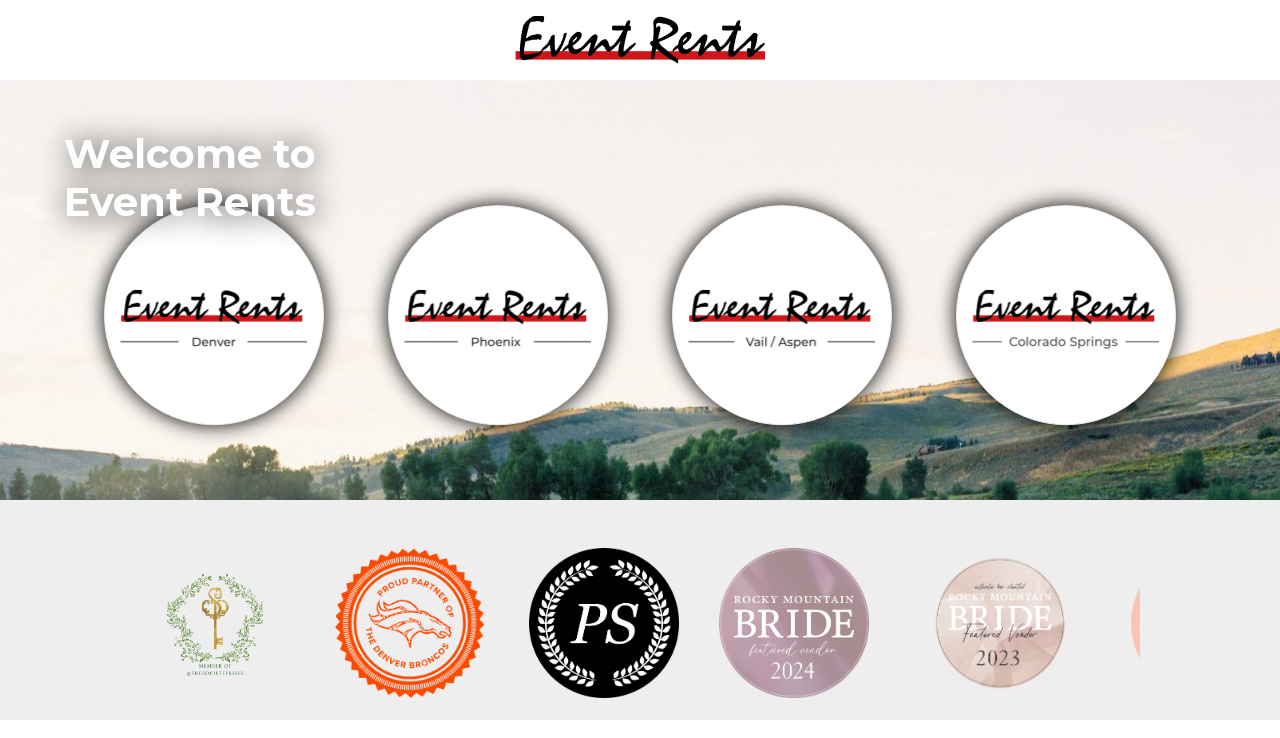

--- FILE ---
content_type: text/html; charset=UTF-8
request_url: https://eventrents.com/ajax/login-status.php
body_size: 32
content:
{"c_loggedin":false,"c_name":""}

--- FILE ---
content_type: text/css
request_url: https://eventrents.com/css/eventrents.css?2
body_size: 17569
content:
@import url("https://fonts.googleapis.com/css2?family=Montserrat:wght@100;300;400;500;600;700;800;900&display=swap");
@import url("https://fonts.googleapis.com/css2?family=Cormorant+Garamond:wght@300&display=swap");
@import url("https://fonts.googleapis.com/css2?family=Dancing+Script:wght@500&family=Waterfall&display=swap");
@font-face {
  font-family: Blancha;
  src: url("../fonts/Blancha.otf") format("opentype");
}
/*
font-family: 'Montserrat', sans-serif;

font-family: 'Cormorant Garamond', serif;
 */
body {
  font-family: "Montserrat", sans-serif;
  color: #2b2b2b;
}

p, div.p {
  font-family: "Montserrat", sans-serif;
  color: #2b2b2b;
  font-size: 1.2em;
  font-weight: 300;
}
p strong, div.p strong {
  font-weight: 600;
}

a {
  color: inherit;
  text-decoration: underline;
}
a:hover {
  color: inherit;
}

span.red {
  color: rgb(216, 15, 15);
}

h1 {
  font-family: "Montserrat", sans-serif;
  font-size: 2.4rem;
  line-height: 1.2;
  color: #2b2b2b;
  font-weight: 600;
  text-transform: uppercase;
}
h1.small {
  font-size: 1.2rem;
  font-weight: 500;
}
h1 + p.subtitle {
  font-family: "Montserrat", sans-serif;
  color: #262222;
  font-size: 1rem;
}
h1 + p.subtitle a {
  color: #70a77c;
}

h2 {
  font-family: "Montserrat", sans-serif;
  font-size: 2rem;
  font-weight: 600;
  line-height: 1;
  color: #2b2b2b;
  margin-bottom: 20px;
}

h3 {
  font-family: "Montserrat", sans-serif;
  font-weight: 500;
  font-size: 1.2rem;
  line-height: 1;
  color: #2b2b2b;
}
h3 i {
  margin-right: 10px;
}
h3.white {
  color: white;
}

@media (max-width: 992px) {
  p {
    font-size: 1.1rem;
  }
  h1 {
    font-size: 2rem;
  }
  h1 u:after {
    border-bottom: 7px solid #2b2b2b;
  }
  h1 + p {
    font-size: 1.1rem;
  }
  h2 {
    font-size: 1.5rem;
  }
  h2 + p {
    font-size: 1.1rem;
  }
  h3 {
    font-size: 1.2rem;
  }
}
.navbar li.link:hover > ul {
  display: block;
}
.navbar li.link ul li:hover > ul {
  display: block;
}
.navbar li.link ul {
  box-shadow: 0px 56px 132px -16px rgba(0, 0, 0, 0.42);
  -webkit-box-shadow: 0px 56px 132px -16px rgba(0, 0, 0, 0.42);
  -moz-box-shadow: 0px 56px 132px -16px rgba(0, 0, 0, 0.42);
  padding-left: 0;
  display: none;
  position: absolute;
  top: 50px;
  left: 50%;
  transform: translateX(-50%);
  background: white;
  border-left: 1px solid #e4e5e7;
  border-right: 1px solid #e4e5e7;
  border-bottom: 5px solid #2b2b2b;
}
.navbar li.link ul hr {
  margin: 0;
}
.navbar li.link ul li {
  padding: 7px 14px;
  position: relative;
  background: white;
  min-width: 230px;
}
.navbar li.link ul li a {
  line-height: inherit;
}
.navbar li.link ul li:hover {
  background-color: #e4e5e7;
}
.navbar li.link ul li ul {
  display: none;
  position: absolute;
  border-top: 1px solid #e4e5e7;
  border-left: 1px solid #e4e5e7;
  top: 0;
  left: calc(100% + 1px);
  background: white;
  transform: none;
  border-left: 0;
  white-space: nowrap;
  width: auto;
  min-width: 0;
}
.navbar li.link ul li ul.go_up {
  top: calc(100% - 33px);
  transform: translateY(-50%);
}
.navbar li.link ul li ul li:hover {
  background-color: #b7b7b7;
}
.navbar li.link ul li ul li ul {
  width: 100%;
  display: none;
  position: absolute;
  top: 0;
  left: calc(100% - 1px);
  background: white;
  transform: none;
  border-left: 0;
  border-bottom: none;
}
.navbar li.link ul li ul li ul li {
  height: 100%;
  width: 500px !important;
  background-color: white;
  text-align: left;
  white-space: normal;
  border: 1px solid #b7b7b7;
}
.navbar li.link ul li ul.ul_tents {
  top: calc(100% + 5px);
  transform: translateY(-100%);
}
.navbar li.link ul li ul.ul_tents li ul {
  position: fixed;
  top: -140px;
  z-index: 9999999;
  border: 0;
}
.navbar li.link ul li ul.ul_tents li ul li {
  background-color: #2b2b2b;
  color: white;
  border: 0;
}
.navbar li.link ul li ul.ul_tents li ul li:hover {
  background-color: black;
}
.navbar li.link .sub_hover {
  position: fixed;
  width: 100vw;
  left: -100vw;
  opacity: 0;
  transition: opacity 0.5s;
  top: 101px;
  z-index: 1029;
  border-bottom: 5px solid #2b2b2b;
  border-top: 1px solid #e4e5e7;
}
.navbar li.link .sub_hover .content_forthem {
  padding: 100px;
}
.navbar li.link .sub_hover .content_products {
  display: flex;
  flex-wrap: wrap;
  -ms-flex-align: center;
  align-items: center;
  -ms-flex-pack: justify;
  justify-content: space-between;
  padding: 0;
  text-align: center;
  vertical-align: top;
  background-color: white;
}
.navbar li.link .sub_hover .content_products .submenu_left {
  align-self: center;
  max-width: 100%;
  padding: 20px 0;
}
.navbar li.link .sub_hover .content_products .product-cat {
  display: inline-block;
  vertical-align: top;
  width: 8.7%;
}
.navbar li.link .sub_hover .content_products .product-cat:hover img {
  transform: scale(1.1);
  z-index: 99998;
  position: relative;
}
.navbar li.link .sub_hover .content_products .product-cat:hover h5 {
  z-index: 99999;
  position: relative;
}
.navbar li.link .sub_hover .content_products .product-cat h5 {
  margin-bottom: 0;
  position: relative;
  font-size: 0.7rem;
  color: #808080;
  background-color: white;
  padding: 3px 10px;
  margin-top: 5px;
  /*            &:after {
                content:'';
                width:100%; height:1px; left:0;
                background-color: $text_greylighter;
                position:absolute;
                top:50%; transform:translateY(-50%);
              }*/
}
.navbar li.link .sub_hover .content_products .product-cat h5 span {
  background-color: white;
  padding: 0 10px;
  display: inline;
  line-height: 1;
  position: relative;
  z-index: 999;
}
.navbar li.link .sub_hover .content_products .product-cat a.textonly {
  font-size: 0.9rem;
  font-weight: 700;
  letter-spacing: 1px;
  line-height: 1;
  text-transform: none;
  text-decoration: underline;
}
.navbar li.link .sub_hover .content_products .product-cat .product {
  padding: 0;
  display: inline-block;
}
.navbar li.link .sub_hover .content_products .product-cat .product img {
  width: 100%;
  transition: transform 0.3s;
}
.navbar li.link .sub_hover .content_products .product-cat .product .title {
  font-size: 0.8rem;
  font-weight: 500;
  text-transform: none;
  max-width: 160px;
  height: 45px;
}
.navbar li.link .sub_hover .content_products .product-cat .product .title.wide {
  max-width: 100%;
}
.navbar li.link .sub_hover .content_products .submenu_right {
  align-self: center;
  flex: 0 0 20%;
  max-width: 20%;
  text-align: left;
  padding: 20px;
}
.navbar li.link .sub_hover .content_products .submenu_right a {
  display: block;
  border: 1px solid #e4e5e7;
  border-radius: 30px;
  padding: 15px 20px;
  transition: border-color 0.5s;
  background-color: white;
  line-height: 1;
  margin: 20px 0;
  text-transform: none;
}
.navbar li.link .sub_hover .content_products .submenu_right a img {
  height: 25px;
  opacity: 0.6;
  vertical-align: middle;
  margin-right: 10px;
}
.navbar li.link .sub_hover .content_products .submenu_right a:hover {
  border-color: #2f2f2f;
}
.navbar li.link:hover > .sub_hover {
  display: block;
  left: 0;
  opacity: 1;
}

@media (max-width: 1100px) {
  .navbar li.link .sub_hover .content_products .submenu_left {
    flex: 100%;
    max-width: 100%;
    border-right: 0;
  }
  .navbar li.link .sub_hover .content_products .product-cat .product:hover img {
    transform: scale(1.2);
  }
  .navbar li.link .sub_hover .content_products .product-cat .product img {
    height: 120px;
    transition: transform 0.3s;
  }
  .navbar li.link .sub_hover .content_products .submenu_right {
    display: none;
  }
}
#top-bar {
  background-color: #2b2b2b;
  color: white;
  text-align: center;
  padding: 4px;
  font-size: 0.9rem;
  width: 100%;
}
#top-bar a {
  display: block;
  text-decoration: none;
  color: inherit;
}

#overlay {
  position: fixed;
  top: 0;
  left: 0;
  bottom: 0;
  right: 0;
  z-index: 9998;
  background-color: rgba(0, 0, 0, 0.7);
  pointer-events: none;
  opacity: 0;
  transition: opacity 0.5s;
}

body.solid-nav .gradient {
  display: none;
}
#main-canvas {
  margin-top: 102px !important;
}

@media (max-width: 1000px) {
  #main-canvas {
    margin-top: 82px !important;
  }
  #nav-top {
    z-index: 1030;
  }
}
span#prod_qtty {
  border: 0;
  color: white;
  background: #2b2b2b;
  display: inline;
  font-size: 12px;
  padding: 3px 6px;
  margin-left: -8px;
  border-radius: 20px;
  text-decoration: none;
}

ul.location {
  display: inline-block;
  background-color: #eee;
  color: #2f2f2f;
  list-style: none;
  border-radius: 15px;
  padding: 0;
  margin-bottom: 0;
  text-align: left;
  margin-top: 5px;
}
ul.location li {
  position: relative;
  padding: 4px 15px;
  font-size: 0.8rem;
  cursor: pointer;
}
ul.location li div {
  position: relative;
  z-index: 9999;
}
ul.location li div span {
  font-weight: 600;
}
ul.location li ul {
  z-index: 9998;
  list-style: none;
  background-color: #eee;
  width: 100%;
  padding: 20px 0 10px 0;
  color: #2f2f2f;
  display: none;
  position: absolute;
  left: 0;
  top: 10px;
  border-radius: 0 0 15px 15px;
}
ul.location li ul li {
  padding: 0;
  white-space: nowrap;
}
ul.location li ul li:hover {
  background: #ccc;
}
ul.location li ul li a {
  display: block;
  padding: 5px 15px;
  text-decoration: none;
}
ul.location li:hover > ul {
  display: block;
}

.navbar {
  background-color: white;
  margin: auto;
  letter-spacing: 1.1px;
  transition: background-color 0.4s;
  color: #2b2b2b;
  border-bottom: 1px solid #e4e5e7;
  padding: 0;
  position: fixed;
  top: 0;
  left: 0;
  right: 0;
  z-index: 99999;
}
.navbar .container-fluid {
  transition: background-color 0.4s;
  max-width: 1300px;
}
.navbar .navbar-brand {
  position: relative;
}
.navbar .navbar-brand .logo_location {
  font-size: 0.7rem;
  font-weight: 700;
  text-transform: uppercase;
  position: absolute;
  bottom: -10px;
  right: 0;
}
.navbar ul > * {
  list-style: none;
}
.navbar .toggle_rightmenu {
  cursor: pointer;
}
.navbar .logo_top {
  max-width: 250px;
  position: relative;
  transition: opacity 0.6s;
}
.navbar ul.main-menu {
  margin: 10px 0 0 0;
  display: flex;
  list-style: none;
  padding: 0;
  justify-content: space-between;
}
.navbar ul.main-menu li {
  padding: 0;
}
.navbar ul.top-menu {
  margin: 10px 0 0 0;
  display: flex;
  list-style: none;
  padding: 0;
  justify-content: space-between;
}
.navbar ul.top-menu li {
  padding: 0;
}
.navbar li.icon {
  color: #2b2b2b;
  cursor: pointer;
  display: inline;
  padding: 0 6px;
  font-size: 1.3rem;
}
.navbar li.icon a {
  text-decoration: none;
}
.navbar li.icon:hover {
  color: rgb(216, 15, 15);
}
.navbar li.icon i {
  vertical-align: middle;
  font-size: 30px;
}
.navbar li.search i {
  vertical-align: middle;
  font-size: 30px;
}
.navbar li.search input {
  display: inline-block;
  width: calc(100% - 50px);
  font-size: 1rem;
  padding: 0px 5px;
}
.navbar li.search input::placeholder {
  color: #606060 !important;
}
.navbar li.link {
  cursor: pointer;
  text-transform: uppercase;
  margin-right: 3px;
  font-size: 0.8rem;
  border: none;
  text-align: center;
  padding: 0 15px;
  margin-top: 0;
  position: relative;
  height: 50px;
  vertical-align: middle;
}
.navbar li.link a, .navbar li.link span {
  line-height: 50px;
  position: relative;
}
.navbar li.link a.withline:after, .navbar li.link span.withline:after {
  content: "";
  width: 0;
  height: 5px;
  background-color: rgb(216, 15, 15);
  bottom: -1px;
  left: 50%;
  transform: translateX(-50%);
  position: absolute;
  transition: width 0.4s;
}
.navbar li.link a.withline:hover:after, .navbar li.link span.withline:hover:after {
  width: 100%;
}
.navbar li.link.active a {
  text-decoration: none;
}
.navbar li.link.active a.btn-navbar {
  border: 1px solid white;
  box-shadow: 0px 0px 0px 2px #2b2b2b;
  background: #2b2b2b;
  color: white;
}
.navbar li.link a.product {
  line-height: 1;
}
.navbar li.link a, .navbar li.link span {
  text-decoration: none;
  height: 100%;
  width: 100%;
  display: block;
  color: inherit;
  border: 0;
  font-weight: 500;
}
.navbar li.link a i, .navbar li.link span i {
  margin-right: 5px;
}
.navbar li.link a:hover, .navbar li.link a.active, .navbar li.link span:hover, .navbar li.link span.active {
  text-decoration: none;
}
.navbar li.link a.btn-navbar, .navbar li.link span.btn-navbar {
  border: 1px solid rgb(216, 15, 15);
  background: transparent;
  color: inherit;
  border-radius: 100px;
  display: block;
  padding: 7px 20px;
  margin-left: 0;
  transition: background-color 0.3s, color 0.3s, box-shadow 0.3s linear;
}
.navbar li.link a.btn-navbar:hover, .navbar li.link span.btn-navbar:hover {
  border: 1px solid white;
  box-shadow: 0px 0px 0px 2px rgb(216, 15, 15);
  background: rgb(216, 15, 15);
  color: white;
}
.navbar .desktop-submenu {
  position: absolute;
  z-index: 1033;
  opacity: 0;
  visibility: hidden;
  top: 50px;
  background: white;
  display: block;
  width: auto;
  clear: both;
  border: 0;
  padding: 0 20px;
  transition: opacity 0.5s;
  box-shadow: 0 0 8px rgba(0, 0, 0, 0.3);
  transform: translateX(-50%);
  border-radius: 3px;
}
.navbar .desktop-submenu.active {
  opacity: 1;
  visibility: visible;
}
.navbar .desktop-submenu ul {
  list-style: none;
  margin: 0;
  position: relative;
  z-index: 9999;
  padding: 15px 0;
}
.navbar .desktop-submenu ul li {
  white-space: nowrap;
  font-size: 0.75rem;
  text-transform: uppercase;
  margin: 10px 0;
  letter-spacing: 1px;
  background-color: white;
}
.navbar .desktop-submenu ul li a {
  text-decoration: none;
}
.navbar .desktop-submenu ul li a:hover {
  color: rgb(216, 15, 15);
}
.navbar .desktop-submenu ul li a i {
  margin-right: 5px;
}
.navbar .desktop-submenu:before {
  content: "";
  position: absolute;
  background-color: white;
  transform: rotate(45deg);
  width: 8px;
  height: 8px;
  box-shadow: 0 0 8px rgba(0, 0, 0, 0.3);
  left: 50%;
  margin-left: -4px;
  top: -4px;
  z-index: 1031;
}
.navbar .desktop-submenu:after {
  content: "";
  position: absolute;
  background-color: white;
  width: 25px;
  height: 10px;
  left: 50%;
  margin-left: -10px;
  top: 0px;
  z-index: 1034;
}

@media (max-width: 1240px) {
  .navbar li.link {
    padding: 0 12px;
  }
  .navbar li.link a {
    font-size: 0.8rem;
  }
}
@media (max-width: 1000px) {
  .navbar .menu-top {
    padding: 0;
  }
  .navbar.darkmode {
    color: inherit !important;
  }
  .navbar.darkmode .logo_top.white {
    opacity: 1;
  }
  .navbar.darkmode .toggle_menu {
    color: white !important;
  }
  .navbar.white-bg, .navbar.white-bg-solid {
    background-color: white;
    color: #2f2f2f !important;
    border-bottom: 1px solid #dcdcdc;
  }
  .navbar.white-bg .logo_top.white, .navbar.white-bg-solid .logo_top.white {
    opacity: 0;
  }
  .navbar .navbar-brand {
    margin: auto;
    vertical-align: middle;
    text-align: center;
    margin-left: 0;
  }
  .navbar .toggle_menu {
    margin-left: 0;
    margin-right: 10px;
    margin-top: 5px;
    padding: 8px 12px;
    display: inline-block;
    vertical-align: middle;
    background: none;
    color: #2b2b2b;
    border-radius: 0;
  }
  .navbar .toggle_menu i {
    vertical-align: middle;
    font-size: 2rem;
  }
}
@media (max-width: 600px) {
  body.solid-nav .gradient {
    display: none;
  }
  body.solid-nav main {
    margin-top: 111px;
  }
  .navbar .navbar-brand {
    padding: 5px;
    margin-bottom: 9px !important;
  }
  .navbar .container-fluid {
    padding: 10px;
    transition: background-color 0.4s;
  }
  .navbar .logo_top {
    max-width: 220px !important;
  }
  .navbar .toggle_menu {
    margin-right: 0;
  }
}
@media (max-width: 340px) {
  .navbar .logo_top {
    max-width: 220px !important;
  }
}
.menu-left {
  height: 100%;
  position: fixed;
  z-index: 99999;
  top: 0;
  right: 0;
  transform: translate(250px);
  width: 250px;
  overflow-x: hidden;
  font-family: "Archivo Black", sans-serif;
  font-size: 1rem;
  letter-spacing: 1px;
  text-transform: uppercase;
  background: white;
  border-left: 3px solid #262222;
  padding: 10px 10px;
}
.menu-left .sc-icon {
  text-align: center;
  padding: 0 10px;
  margin-bottom: 20px;
}
.menu-left .sc-icon a {
  color: inherit;
}
.menu-left .sc-icon i {
  font-size: 2em;
  vertical-align: middle;
}
.menu-left .sc-icon .badge {
  background-color: #c0392b;
  color: white;
  border-radius: 20px;
  padding: 4px;
  min-width: 19px;
  margin-left: -6px;
  font-size: 1.3rem;
}
.menu-left ul {
  padding: 0;
  margin: 0;
  list-style: none;
}
.menu-left .metismenu {
  background: transparent;
  display: -webkit-box;
  display: -ms-flexbox;
  display: flex;
  -webkit-box-orient: vertical;
  -webkit-box-direction: normal;
  -ms-flex-direction: column;
  flex-direction: column;
}
.menu-left .metismenu li + li {
  margin-top: 0;
}
.menu-left .metismenu li:first-child {
  margin-top: 0;
}
.menu-left .metismenu li:last-child {
  margin-bottom: 0;
}
.menu-left .metismenu > li {
  /*-webkit-box-flex: 1;
  -ms-flex: 1 1 0%;
  flex: 1 1 0%;*/
  display: -webkit-box;
  display: -ms-flexbox;
  display: flex;
  -webkit-box-orient: vertical;
  -webkit-box-direction: normal;
  -ms-flex-direction: column;
  flex-direction: column;
  position: relative;
}
.menu-left a {
  display: inline-block;
  color: #262222;
  outline-width: 0;
  transition: all 0.3s ease-out;
  margin: 5px;
  text-decoration: none;
  text-transform: uppercase;
  font-size: 0.9rem;
  font-weight: 500;
  font-family: "Montserrat", sans-serif;
  margin: 0;
}
.menu-left a.has-arrow:after {
  right: 0;
  border-width: 2px 0 0 2px;
  border-color: #262222;
}
.menu-left .mm-active .has-arrow {
  color: #262222;
}
.menu-left ul li {
  padding: 10px 7px;
  margin: 0;
}
.menu-left ul li a {
  padding: 0;
}
.menu-left ul li.active {
  color: #262222;
}
.menu-left ul li.active a span {
  border-bottom: 4px solid #262222;
}
.menu-left ul li:after {
  right: 0;
}
.menu-left .mm-active > a {
  font-weight: bold;
}
.menu-left ul ul .mm-active {
  border-bottom: 1px solid #dadada;
}
.menu-left ul ul ul a {
  font-size: 0.8rem;
}
.menu-left ul ul a {
  padding: 0;
  margin-left: 5px;
  color: #262222;
  font-family: "Montserrat", sans-serif;
  text-transform: none;
  display: block;
  position: relative;
}
.menu-left ul ul a:active, .menu-left ul ul a:focus, .menu-left ul ul a:hover {
  border: 0;
  text-decoration: underline;
}
.menu-left ul ul a:active:last-child, .menu-left ul ul a:focus:last-child, .menu-left ul ul a:hover:last-child {
  border: 0;
}
.menu-left ul ul a:after {
  right: 0;
}
.menu-left i {
  font-size: 0.9rem;
}
.menu-left a:hover,
.menu-left a:focus,
.menu-left a:active,
.menu-left a.active {
  text-decoration: none;
}
.menu-left .location {
  font-family: "Montserrat", sans-serif;
  text-transform: none;
  font-size: 0.7rem;
}
.menu-left .location span {
  font-weight: 700;
  font-size: 0.8rem;
}
.menu-left div.search i {
  vertical-align: middle;
  font-size: 30px;
}
.menu-left div.search input {
  display: inline-block;
  width: calc(100% - 50px);
  font-size: 1rem;
  padding: 0px 5px;
}
.menu-left div.search input::placeholder {
  color: #606060 !important;
}

@media (max-width: 600px) {
  .menu-left {
    margin-top: 0;
  }
}
#loader-quick {
  position: fixed;
  top: 0;
  left: 0;
  width: 100%;
  height: 100%;
  z-index: 999;
  display: none;
  background-color: rgba(255, 255, 255, 0.8);
}
#loader-quick .img {
  position: relative;
  top: 50%;
  left: 50%;
  width: 50px;
  height: auto;
  margin: -60px 0 0 -50px;
  text-align: center;
  font-size: 0.8rem;
  text-transform: uppercase;
  line-height: 1;
}
#loader-quick .img img {
  width: 100%;
}
.loader_logo {
  width: 60%;
  max-width: 100px;
  position: fixed;
  top: 40%;
  left: 50%;
  transform: translate(-50%, -50%);
  z-index: 1102;
}

#loader-wrapper {
  position: fixed;
  top: 0;
  left: 0;
  width: 100%;
  height: 100%;
  z-index: 10000;
}

#loader {
  display: block;
  position: relative;
  left: 50%;
  top: 50%;
  width: 70px;
  height: 70px;
  margin: -20px 0 0 -35px;
  border-radius: 50%;
  border: 5px solid transparent;
  border-top-color: #906e22;
  -webkit-animation: spin 2s linear infinite; /* Chrome, Opera 15+, Safari 5+ */
  animation: spin 2s linear infinite; /* Chrome, Firefox 16+, IE 10+, Opera */
  z-index: 1101;
}

.prod-loader {
  display: block;
  width: 70px;
  height: 70px;
  margin: 40px auto;
  border-radius: 50%;
  border: 5px solid transparent;
  border-top-color: #906e22;
  -webkit-animation: spin 2s linear infinite; /* Chrome, Opera 15+, Safari 5+ */
  animation: spin 2s linear infinite; /* Chrome, Firefox 16+, IE 10+, Opera */
  z-index: 1101;
}

#loader:before, .prod-loader:before {
  content: "";
  position: absolute;
  top: 5px;
  left: 5px;
  right: 5px;
  bottom: 5px;
  border-radius: 50%;
  border: 5px solid transparent;
  border-top-color: #2b2b2b;
  -webkit-animation: spin 3s linear infinite; /* Chrome, Opera 15+, Safari 5+ */
  animation: spin 3s linear infinite; /* Chrome, Firefox 16+, IE 10+, Opera */
}

#loader:after, .prod-loader:after {
  content: "";
  position: absolute;
  top: 15px;
  left: 15px;
  right: 15px;
  bottom: 15px;
  border-radius: 50%;
  border: 5px solid transparent;
  border-top-color: #4f4f4f;
  -webkit-animation: spin 1.5s linear infinite; /* Chrome, Opera 15+, Safari 5+ */
  animation: spin 1.5s linear infinite; /* Chrome, Firefox 16+, IE 10+, Opera */
}

@-webkit-keyframes spin {
  0% {
    -webkit-transform: rotate(0deg); /* Chrome, Opera 15+, Safari 3.1+ */
    -ms-transform: rotate(0deg); /* IE 9 */
    transform: rotate(0deg); /* Firefox 16+, IE 10+, Opera */
  }
  100% {
    -webkit-transform: rotate(360deg); /* Chrome, Opera 15+, Safari 3.1+ */
    -ms-transform: rotate(360deg); /* IE 9 */
    transform: rotate(360deg); /* Firefox 16+, IE 10+, Opera */
  }
}
@keyframes spin {
  0% {
    -webkit-transform: rotate(0deg); /* Chrome, Opera 15+, Safari 3.1+ */
    -ms-transform: rotate(0deg); /* IE 9 */
    transform: rotate(0deg); /* Firefox 16+, IE 10+, Opera */
  }
  100% {
    -webkit-transform: rotate(360deg); /* Chrome, Opera 15+, Safari 3.1+ */
    -ms-transform: rotate(360deg); /* IE 9 */
    transform: rotate(360deg); /* Firefox 16+, IE 10+, Opera */
  }
}
#loader-wrapper .loader-section {
  position: fixed;
  top: 0;
  width: 51%;
  height: 100%;
  background: #FFFFFF;
  z-index: 1000;
  -webkit-transform: translateX(0); /* Chrome, Opera 15+, Safari 3.1+ */
  -ms-transform: translateX(0); /* IE 9 */
  transform: translateX(0); /* Firefox 16+, IE 10+, Opera */
}

#loader-wrapper .loader-section.section-left {
  left: 0;
}

#loader-wrapper .loader-section.section-right {
  right: 0;
}

/* Loaded */
.loaded #loader-wrapper .loader-section.section-left {
  -webkit-transform: translateX(-100%); /* Chrome, Opera 15+, Safari 3.1+ */
  -ms-transform: translateX(-100%); /* IE 9 */
  transform: translateX(-100%); /* Firefox 16+, IE 10+, Opera */
  -webkit-transition: all 0.7s 0.3s cubic-bezier(0.645, 0.045, 0.355, 1);
  transition: all 0.7s 0.3s cubic-bezier(0.645, 0.045, 0.355, 1);
}

.loaded #loader-wrapper .loader-section.section-right {
  -webkit-transform: translateX(100%); /* Chrome, Opera 15+, Safari 3.1+ */
  -ms-transform: translateX(100%); /* IE 9 */
  transform: translateX(100%); /* Firefox 16+, IE 10+, Opera */
  -webkit-transition: all 0.7s 0.3s cubic-bezier(0.645, 0.045, 0.355, 1);
  transition: all 0.7s 0.3s cubic-bezier(0.645, 0.045, 0.355, 1);
}

.loaded #loader, .loaded .loader_logo {
  opacity: 0;
  -webkit-transition: all 0.3s ease-out;
  transition: all 0.3s ease-out;
}

.loaded #loader-wrapper {
  visibility: hidden;
  -webkit-transform: translateY(-100%); /* Chrome, Opera 15+, Safari 3.1+ */
  -ms-transform: translateY(-100%); /* IE 9 */
  transform: translateY(-100%); /* Firefox 16+, IE 10+, Opera */
  -webkit-transition: all 0.3s 1s ease-out;
  transition: all 0.3s 1s ease-out;
}

/* JavaScript Turned Off */
.no-js #loader-wrapper {
  display: none;
}

.no-js h1 {
  color: #222222;
}

.transition-fade {
  transition: 0.4s;
  opacity: 1;
}

html.is-animating .transition-fade {
  opacity: 0;
}

#home .swiper-container {
  width: 100%;
  height: auto;
}
#home .swiper-container .swiper-slide {
  height: 100% !important;
}
#home .swiper-pagination-bullet {
  background: white;
  border: 2px solid #906e22;
  width: 10px;
  height: 10px;
  opacity: 1;
}
#home .swiper-pagination-bullet-active {
  background-color: #906e22;
}
#home .badge-icon {
  height: 150px;
  width: auto;
}
#home .swiper-container.badges .swiper-slide {
  width: fit-content;
  margin: auto;
}

.home-intro {
  padding: 40px 0;
}
.home-intro p {
  margin-top: 20px;
  margin-bottom: 0;
  font-family: "Montserrat", sans-serif;
  font-size: 1.1rem;
}

@media (max-width: 600px) {
  #home .swiper-container {
    height: auto;
  }
}
#wedding .wedding_header {
  position: relative;
  height: 400px;
  width: 100%;
}
#wedding .wedding_header img {
  width: 100%;
  position: absolute;
  top: 50%;
  transform: translateY(-50%);
}
#wedding .wedding_header .image_holder {
  position: absolute;
  width: 100%;
  height: 100%;
  overflow: hidden;
}
#wedding .wedding_header .caption {
  text-align: center;
  width: 500px;
  padding: 20px 30px 30px;
  position: absolute;
  bottom: 0;
  left: 50%;
  transform: translate(-50%, 50%);
  background-color: white;
  display: block;
  filter: drop-shadow(0px 0px 8px #c4c4c4);
  border-radius: 5px;
}
#wedding .wedding_header .caption h1 {
  font-family: "Blancha", cursive;
  font-size: 2.5rem;
  margin-top: 0;
  margin-bottom: 15px;
  text-transform: none;
}
#wedding .testimonials {
  background-color: #eee;
  padding: 95px 50px 30px;
  text-align: center;
}
#wedding .testimonials .swiper-wrapper {
  align-items: center;
}
#wedding .testimonials .swiper-wrapper .swiper-slide {
  background-color: #eee;
  width: 100% !important;
}
#wedding .testimonials .testimonial .from {
  font-weight: bold;
  margin-top: 15px;
}
#wedding .bottom_links {
  margin-top: 30px;
  margin-bottom: 30px;
  text-align: center;
}
#wedding .bottom_links a {
  display: block;
  color: #231F20;
  text-decoration: none;
  font-size: 0.9rem;
}
#wedding .bottom_links a:hover {
  text-decoration: underline;
}
#wedding .bottom_badges {
  background-color: #eee;
}
#wedding .swiper-container {
  width: 100%;
  height: auto;
}
#wedding .swiper-container .swiper-slide {
  height: 100% !important;
}
#wedding .partners img {
  height: 130px;
}
#wedding .swiper-pagination-bullet {
  background: white;
  width: 10px;
  height: 10px;
  opacity: 1;
}
#wedding .badge-icon {
  height: 150px;
  width: auto;
}
#wedding .swiper-container.badges .swiper-slide {
  width: fit-content;
  margin: auto;
}

.home-intro {
  padding: 40px 0;
}
.home-intro p {
  margin-top: 20px;
  margin-bottom: 0;
  font-family: "Montserrat", sans-serif;
  font-size: 1.1rem;
}

@media (max-width: 600px) {
  #wedding .wedding_header {
    position: relative;
    height: auto;
    width: 100%;
    background-color: #eee;
  }
  #wedding .wedding_header img {
    height: 100%;
    width: auto;
    position: absolute;
    top: 0;
    left: 50%;
    transform: translate(-50%, 0);
  }
  #wedding .wedding_header .image_holder {
    position: relative;
    min-height: 300px;
  }
  #wedding .wedding_header .caption {
    text-align: center;
    width: 95%;
    margin: auto;
    padding: 20px 30px 30px;
    position: relative;
    margin-top: -30px;
    top: 0;
    left: 0;
    transform: none;
    display: block;
    filter: drop-shadow(0px 0px 8px #c4c4c4);
    border-radius: 5px;
  }
  #wedding .wedding_header .caption h1 {
    font-family: "Blancha", cursive;
    font-size: 2.5rem;
    margin-top: 0;
    margin-bottom: 15px;
    text-transform: none;
  }
  #wedding .testimonials {
    background-color: #eee;
    padding: 40px 50px 30px;
    text-align: center;
  }
  #wedding .testimonials .swiper-wrapper {
    align-items: center;
  }
  #wedding .testimonials .swiper-wrapper .swiper-slide {
    background-color: #eee;
    width: 100% !important;
  }
  #wedding .testimonials .testimonial .from {
    font-weight: bold;
    margin-top: 15px;
  }
  #wedding .bottom_links {
    margin-top: 30px;
    margin-bottom: 30px;
    text-align: center;
  }
  #wedding .bottom_links a {
    display: block;
    color: #231F20;
    text-decoration: none;
    font-size: 0.9rem;
  }
  #wedding .bottom_links a:hover {
    text-decoration: underline;
  }
  #wedding .bottom_badges {
    background-color: #eee;
  }
  #wedding .swiper-container {
    width: 100%;
    height: auto;
  }
  #wedding .swiper-container .swiper-slide {
    height: 100% !important;
  }
  #wedding .partners img {
    height: 75px;
  }
  #wedding .swiper-pagination-bullet {
    background: white;
    width: 10px;
    height: 10px;
    opacity: 1;
  }
  #wedding .badge-icon {
    height: 150px;
    width: auto;
  }
  #wedding .swiper-container.badges .swiper-slide {
    width: fit-content;
    margin: auto;
  }
}
#landing h1.withtop {
  text-transform: none;
  text-align: center;
  margin: 80px auto 30px;
  position: relative;
  font-size: 2rem;
}
#landing h1.withtop:before {
  content: "";
  position: absolute;
  background-color: rgb(216, 15, 15);
  width: 30px;
  height: 4px;
  top: -15px;
  left: 50%;
  transform: translateX(-50%);
}
#landing .landing_header {
  position: relative;
  height: 400px;
  width: 100%;
}
#landing .landing_header img {
  width: 100%;
  position: absolute;
  top: 50%;
  transform: translateY(-50%);
}
#landing .landing_header .image_holder {
  position: absolute;
  width: 100%;
  height: 100%;
  overflow: hidden;
  border: 4px solid white;
}
#landing .landing_header .caption {
  z-index: 999;
  text-align: center;
  width: 500px;
  padding: 20px 30px 30px;
  position: absolute;
  bottom: 0;
  left: 50%;
  transform: translate(-50%, 50%);
  background-color: white;
  display: block;
  filter: drop-shadow(0px 0px 8px #c4c4c4);
  border-radius: 5px;
}
#landing .landing_header .caption h1 {
  font-size: 2rem;
  margin-top: 0;
  margin-bottom: 15px;
  text-transform: none;
}
#landing .landing_header_bottom .image_holder {
  border-color: white;
  border-style: solid;
  border-width: 2px 4px 2px;
}
#landing .landing_header_bottom .image_holder img {
  width: 100%;
}
#landing .location_links {
  margin-top: 30px;
  margin-bottom: 30px;
  text-align: center;
}
#landing .location_links a {
  display: block;
  text-decoration: none;
  font-size: 0.9rem;
}
#landing .location_links a:hover {
  text-decoration: underline;
}
#landing .bottom_badges {
  background-color: #eee;
}
#landing .badge-icon {
  height: 150px;
  width: auto;
}
#landing .swiper-container.badges .swiper-slide {
  width: fit-content;
  margin: auto;
}
#landing .location_links a.card {
  text-decoration: none;
  padding-top: 20px;
  display: block;
}
#landing .location_links a.card h2 {
  font-size: 1.3rem;
}
#landing .location_links a.card:hover {
  transform: scale(1.03);
  transition: transform 0.5s;
  filter: drop-shadow(0px 0px 8px #c4c4c4);
}

.home-intro {
  padding: 40px 0;
}
.home-intro p {
  margin-top: 20px;
  margin-bottom: 0;
  font-family: "Montserrat", sans-serif;
  font-size: 1.1rem;
}

#landing_2 .landing_header {
  position: relative;
  height: calc(100vh - 300px);
  max-height: 770px !important;
  max-width: 1500px;
  margin: auto;
  width: 100%;
}
#landing_2 .landing_header img {
  width: 100%;
  position: absolute;
  top: 50%;
  transform: translateY(-50%);
}
#landing_2 .landing_header .image_holder {
  position: absolute;
  width: 100%;
  height: 100%;
  overflow: hidden;
}
#landing_2 .landing_header .caption {
  z-index: 999;
  width: 90%;
  left: 5%;
  top: 50px;
  position: absolute;
  color: white !important;
  display: block;
  text-align: left;
  max-width: 800px;
  font-weight: 600;
  text-shadow: 2px 1px 30px rgba(0, 0, 0, 0.8);
  font-size: 1.1rem;
}
#landing_2 .landing_header .caption h1 {
  font-size: 2.5rem;
  margin-top: 0;
  margin-bottom: 15px;
  font-weight: 700;
  text-transform: none;
  color: white;
}
#landing_2 .landing_header_bottom .image_holder {
  border-color: white;
  border-style: solid;
  border-width: 2px 4px 2px;
}
#landing_2 .landing_header_bottom .image_holder img {
  width: 100%;
}
#landing_2 .locations {
  position: absolute;
  top: 50%;
  transform: translateY(-40%);
  text-align: center;
  width: 100%;
}
#landing_2 .locations a {
  display: inline-block;
  width: 220px;
  height: 220px;
  background-color: white;
  border-radius: 50%;
  position: relative;
  margin: 30px;
  filter: drop-shadow(0px 0px 10px #000000);
  border: 1px solid #eee;
}
#landing_2 .locations a:hover {
  transform: scale(1.03);
  transition: transform 0.5s;
}
#landing_2 .locations a img {
  width: 86%;
  position: absolute;
  top: 53%;
  /* margin-left: 5%; */
  transform: translate(-50%, -50%);
}
#landing_2 .location_links {
  margin-top: 30px;
  margin-bottom: 30px;
  text-align: center;
}
#landing_2 .location_links a {
  display: block;
  text-decoration: none;
  font-size: 0.9rem;
}
#landing_2 .location_links a:hover {
  text-decoration: underline;
}
#landing_2 .bottom_badges {
  background-color: #eee;
}
#landing_2 .badge-icon {
  height: 150px;
  width: auto;
}
#landing_2 .swiper-container.badges .swiper-slide {
  width: fit-content;
  margin: auto;
}
#landing_2 .location_links a.card {
  text-decoration: none;
  padding-top: 20px;
  display: block;
}
#landing_2 .location_links a.card h2 {
  font-size: 1.3rem;
}
#landing_2 .location_links a.card:hover {
  transform: scale(1.03);
  transition: transform 0.5s;
  filter: drop-shadow(0px 0px 8px #c4c4c4);
}

.home-intro {
  padding: 40px 0;
}
.home-intro p {
  margin-top: 20px;
  margin-bottom: 0;
  font-family: "Montserrat", sans-serif;
  font-size: 1.1rem;
}

@media (max-width: 600px) {
  .badge-icon {
    height: 75px !important;
  }
  #landing_2 .landing_header {
    height: auto !important;
    max-height: none !important;
  }
  #landing_2 .landing_header .image_holder {
    position: absolute;
    width: 100%;
    height: 100%;
    overflow: hidden;
    top: 0;
  }
  #landing_2 .landing_header .image_holder img {
    width: auto;
    height: 100%;
    position: absolute;
    top: 0;
    left: 50%;
    transform: translate(-50%, 0);
  }
  #landing_2 .landing_header .caption {
    text-align: center;
    padding: 15px;
    width: 100%;
    left: 0;
    top: 0;
    position: relative;
    display: block;
    max-width: none;
    font-weight: 500;
    text-shadow: none;
    font-size: 1.1rem;
    color: black !important;
  }
  #landing_2 .landing_header .caption div {
    width: 100% !important;
    max-width: 100% !important;
  }
  #landing_2 .landing_header .caption h1 {
    font-size: 1.8rem;
    margin-top: 0;
    margin-bottom: 15px;
    font-weight: 700;
    text-transform: none;
    color: black !important;
  }
  #landing_2 .landing_header_bottom .image_holder {
    border-color: white;
    border-style: solid;
    border-width: 2px 4px 2px;
  }
  #landing_2 .landing_header_bottom .image_holder img {
    width: 100%;
  }
  #landing_2 .locations {
    position: relative;
    top: 0;
    transform: none;
    text-align: center;
    width: 100%;
  }
  #landing_2 .locations a {
    display: inline-block;
    width: 43vw;
    height: 43vw;
    background-color: white;
    border-radius: 50%;
    position: relative;
    margin: 5px 10px;
    filter: drop-shadow(0px 0px 10px #000000);
    border: 1px solid #eee;
  }
  #landing_2 .locations a:hover {
    transform: scale(1.03);
    transition: transform 0.5s;
  }
  #landing_2 .locations a img {
    width: 86%;
    position: absolute;
    top: 53%;
    /* margin-left: 5%; */
    transform: translate(-50%, -50%);
  }
  #landing_2 .location_links {
    margin-top: 30px;
    margin-bottom: 30px;
    text-align: center;
  }
  #landing_2 .location_links a {
    display: block;
    text-decoration: none;
    font-size: 0.9rem;
  }
  #landing_2 .location_links a:hover {
    text-decoration: underline;
  }
  #landing_2 .bottom_badges {
    background-color: #eee;
  }
  #landing_2 .badge-icon {
    height: 150px;
    width: auto;
  }
  #landing_2 .swiper-container.badges .swiper-slide {
    width: fit-content;
    margin: auto;
  }
  #landing_2 .location_links a.card {
    text-decoration: none;
    padding-top: 20px;
    display: block;
  }
  #landing_2 .location_links a.card h2 {
    font-size: 1.3rem;
  }
  #landing_2 .location_links a.card:hover {
    transform: scale(1.03);
    transition: transform 0.5s;
    filter: drop-shadow(0px 0px 8px #c4c4c4);
  }
}
#page-contact {
  min-height: calc(100vh - 111px);
  max-width: 1300px;
  margin: auto;
}
#page-contact .address {
  font-size: 1.4rem;
}
#page-contact .address strong {
  font-weight: 700;
}
#page-contact .socialmedia {
  margin: 40px 0;
}
#page-contact .socialmedia a {
  text-decoration: none;
}
#page-contact .socialmedia i {
  font-size: 2rem;
  margin-right: 15px;
}
#page-contact ul.contact-location {
  list-style: none;
  padding: 0;
  margin: 0 0 20px 0;
  border-bottom: 1px solid #e9e9e9;
  background-color: #f9f9f9;
}
#page-contact ul.contact-location li {
  display: inline-block;
  font-size: 0.9rem;
  border-bottom: 5px solid transparent;
  text-transform: uppercase;
}
#page-contact ul.contact-location li a, #page-contact ul.contact-location li span {
  text-decoration: none;
  display: block;
  padding: 11px 20px 4px 20px;
}
#page-contact ul.contact-location li.active {
  border-color: rgb(216, 15, 15);
  font-weight: 700;
  background-color: #eee;
}
#page-contact ul.contact-location li:not(.active):hover {
  background-color: #eee;
  border-color: #ccc;
}

@media (max-width: 1000px) {
  #page-contact {
    margin-top: 85px;
  }
}
@media (max-width: 765px) {
  #page-contact {
    margin-top: 0;
    padding-top: 20px;
    z-index: 1;
    position: static;
    top: 0;
    left: 0;
    width: 100%;
    height: auto;
  }
}
label {
  font-weight: bold;
}

.form-centralizer {
  position: relative;
  height: calc(100vh - 101px);
  background: white;
}
.form-centralizer.too_tall {
  position: static;
  height: auto;
  padding: 50px 0;
}
.form-centralizer.too_tall .form {
  margin: auto;
  position: static;
  top: 0;
  left: 0;
  transform: none;
}
.form-centralizer .form {
  background: white;
  padding: 50px;
  position: absolute;
  top: 50%;
  left: 50%;
  transform: translate(-50%, -50%);
  border: 1px solid #eee;
}
.form-centralizer .form h2 {
  font-size: 2rem;
}
.form-centralizer .form p {
  font-size: 1rem;
}
.form-centralizer .form label {
  font-weight: bold;
  font-size: 0.7rem;
}
.form-centralizer .form label.haserror {
  color: #ef473e;
}
.form-centralizer .form .error {
  background-color: #ef473e;
  color: white;
  padding: 10px;
  text-align: center;
  display: none;
  font-size: 0.9rem;
  font-weight: 700;
  border-radius: 0;
  margin: 5px 0;
}
.form-centralizer .form .error a {
  text-decoration: none;
  background-color: white;
  color: #ef473e;
  padding: 5px 9px;
  line-height: 1;
  border-radius: 12px;
  display: inline-block;
}
.form-centralizer .form .requisites {
  font-size: 0.7rem;
}

@media (max-width: 600px) {
  .form-centralizer, .form-centralizer.too_tall {
    position: static;
    height: auto;
    padding: 40px 20px;
  }
  .form-centralizer .form, .form-centralizer.too_tall .form {
    padding: 20px;
    width: 100%;
    margin: auto;
    position: static;
    top: 0;
    left: 0;
    transform: none;
  }
}
/* form starting stylings ------------------------------- */
.group {
  position: relative;
  margin-bottom: 35px;
}

.radio-inline, .checkbox-inline {
  display: inline-block;
  padding-left: 0;
  margin-right: 25px;
}

.checkbox-success input[type=checkbox]:checked + label::before,
.checkbox-success input[type=radio]:checked + label::before {
  background-color: #262222;
  border-color: #262222;
}

.checkbox-success input[type=checkbox]:checked + label::after,
.checkbox-success input[type=radio]:checked + label::after {
  color: inherit;
}

.radio label::before {
  border: 2px solid #262222;
  background: transparent;
}

.radio.lg label {
  padding-left: 13px;
  padding-top: 3px;
}

@media (max-width: 765px) {
  .radio-inline, .checkbox-inline {
    width: 48%;
    margin-bottom: 15px;
    margin-right: 0;
  }
}
select {
  width: 100%;
  padding: 5px 5px 8px 0;
  border-radius: 0;
  border: 0 0 1px solid #262222 0;
  background: none;
  color: #262222;
  font-size: 1rem;
}

select {
  padding: 10px 15px;
  height: 42px;
  -webkit-appearance: none;
}

.select-container {
  position: relative;
  width: 90%;
}
.select-container:after {
  font-family: "Font Awesome 5 Free";
  font-weight: 900;
  top: 50%;
  right: 10px;
  font-size: 0.9rem;
  content: "\f078";
  position: absolute;
  transform: translateY(-50%);
}

input[type=text], input[type=password], input[type=date] {
  padding: 5px 5px 8px 0;
  display: block;
  width: 100%;
  border: none;
  border-radius: 0;
  border-bottom: 1px solid #262222;
  background: none;
  color: #262222;
  font-family: "Cormorant Garamond", serif;
  font-size: 1.2rem;
}
input[type=text]::placeholder, input[type=password]::placeholder, input[type=date]::placeholder {
  color: #ccc;
}
input[type=text].haserror, input[type=password].haserror, input[type=date].haserror {
  border-color: #ef473e;
}
input[type=text].valid, input[type=password].valid, input[type=date].valid {
  border-color: inherit;
}

.form-dark input[type=text], .form-dark input[type=password], .form-dark input[type=date], .form-dark textarea, .form-dark label {
  border-color: white;
  color: white;
}
.form-dark input[type=text]::placeholder, .form-dark input[type=password]::placeholder, .form-dark input[type=date]::placeholder, .form-dark textarea::placeholder, .form-dark label::placeholder {
  color: transparent;
}

textarea {
  padding: 10px;
  border: 1px solid #262222;
  border-radius: 0;
  background: none;
  color: #262222;
  width: 100%;
  min-height: 150px;
  font-family: "Cormorant Garamond", serif;
  font-size: 1.2rem;
  border-color: #eee #eee #262222 #eee;
  transition: border-color 0.3s, border-width 0.3s, padding 0.3s;
}
textarea.short {
  height: 65px;
  min-height: auto;
}
textarea::placeholder {
  color: #ccc;
}
textarea:focus {
  border: 2px solid black;
  padding: 9px;
}

input:focus, textarea:focus {
  outline: none;
}

/* LABEL ======================================= */
label {
  color: #262222;
  font-size: 0.8rem;
  font-weight: normal;
  pointer-events: none;
}

/* active state */
input:valid ~ label {
  color: rgba(0, 0, 0, 0.38);
}

input:focus ~ label, input:valid ~ label {
  /*top:-15px;
  font-size:12px;*/
}

/* BOTTOM BARS ================================= */
.bar {
  position: relative;
  display: block;
  width: 100%;
}

.bar:before, .bar:after {
  content: "";
  height: 2px;
  width: 0;
  bottom: 0;
  position: absolute;
  background: #262222;
  transition: 0.2s ease all;
  -moz-transition: 0.2s ease all;
  -webkit-transition: 0.2s ease all;
}

.form-dark .bar:before, .form-dark .bar:after {
  background-color: white;
}

.bar:before {
  left: 50%;
}

.bar:after {
  right: 50%;
}

/* active state */
input:focus ~ .bar:before, input:focus ~ .bar:after {
  width: 50%;
}

.toast-title {
  font-weight: bold;
}

.toast-message {
  -ms-word-wrap: break-word;
  word-wrap: break-word;
}

.toast-message a,
.toast-message label {
  color: #262222;
}

.toast-message a:hover {
  color: #262222;
  text-decoration: none;
}

.toast-top-center {
  top: 10px;
  right: 0;
  width: 100%;
}

.toast-top-right {
  top: 10px;
  right: 12px;
}

#toast-container {
  position: fixed;
  z-index: 999999;
  pointer-events: none;
  /*overrides*/
}

#toast-container > div {
  position: relative;
  pointer-events: auto;
  overflow: hidden;
  margin: 0 0 6px;
  padding: 15px 15px 15px 50px;
  width: 300px;
  border-radius: 0;
  background-position: 15px center;
  background-repeat: no-repeat;
  box-shadow: none;
  color: white;
  opacity: 1;
  -ms-filter: progid:DXImageTransform.Microsoft.Alpha(Opacity=100);
  filter: alpha(opacity=100);
}

#toast-container > div.rtl {
  direction: rtl;
  padding: 15px 50px 15px 15px;
  background-position: right 15px center;
}

#toast-container > div:hover {
  box-shadow: none;
  cursor: pointer;
}

.toast {
  background-color: #030303;
}

.toast-success {
  background-color: #262222;
  color: white;
}

/*Responsive Design*/
@media all and (max-width: 240px) {
  #toast-container > div {
    padding: 8px 8px 8px 50px;
    width: 11em;
  }
  #toast-container > div.rtl {
    padding: 8px 50px 8px 8px;
  }
  #toast-container .toast-close-button {
    right: -0.2em;
    top: -0.2em;
  }
  #toast-container .rtl .toast-close-button {
    left: -0.2em;
    right: 0.2em;
  }
}
@media all and (min-width: 241px) and (max-width: 480px) {
  #toast-container > div {
    padding: 8px 8px 8px 50px;
    width: 18em;
  }
}
.confirmation .popover-header {
  font-weight: 500;
  font-size: 0.8rem;
  text-transform: uppercase;
  letter-spacing: 0;
  background: #2b2b2b;
  color: white;
  text-align: center;
}

.confirmation-buttons .btn-group .btn:first-child {
  border-radius: 0;
  padding-left: 20px;
}
.confirmation-buttons .btn-group .btn:last-child {
  border-radius: 0;
  padding-right: 20px;
}
.confirmation-buttons .btn-group .btn {
  text-decoration: none;
  border-color: #262222;
  padding: 10px 20px;
  border: 0;
}
.confirmation-buttons .btn-group .btn-primary {
  background-color: #c98f61;
  color: white;
}
.confirmation-buttons .btn-group .btn-secondary {
  background-color: #eee;
  color: #2b2b2b;
}

.home-logo {
  right: 10px;
  top: 10px;
  position: absolute;
  z-index: 90000;
}
.home-logo img {
  padding: 10px;
  width: 180px;
  margin: auto;
}

.scrollme {
  position: absolute;
  left: 10px;
  bottom: 10px;
  z-index: 90000;
}
.scrollme img {
  width: 50px;
}

#header_placeholder {
  position: fixed;
  width: 100%;
  background: white;
  z-index: 500;
  top: 0;
}
#header_placeholder.home {
  position: static !important;
  margin-bottom: -80px;
}
#header_placeholder #header {
  background-color: transparent;
  display: block;
  height: 111px;
  padding: 0;
  margin: auto;
  width: 100%;
  border-bottom: 1px solid #e4e5e7;
}
#header_placeholder #header .mobile-menu-open {
  display: none;
}
#header_placeholder #header .logo {
  float: left;
  width: auto;
  border-right: 1px solid #e4e5e7;
}
#header_placeholder #header .logo img {
  height: 60px;
  margin: 10px;
}

.menu {
  margin-left: 80px;
}
.menu ul {
  list-style: none;
  margin: 0;
  padding: 0;
}
.menu ul.left {
  float: left;
  text-align: left;
}
.menu ul.right {
  text-align: right;
  float: right;
  margin: 5px 60px -5px 0;
}
.menu ul li {
  display: inline-block;
  vertical-align: middle;
  height: 111px;
  line-height: 111px;
  text-align: center;
  padding: 0 20px;
  margin: 0;
  position: relative;
  /*&:hover > ul {
    display: block;
  }*/
}
.menu ul li.open > a, .menu ul li:hover > a {
  border-bottom: 5px solid #c0392b;
}
.menu ul li.icon {
  padding: 0 10px;
}
.menu ul li.icon:hover > a {
  border: 0 !important;
}
.menu ul li.icon .badge {
  position: absolute;
  background-color: #c0392b;
  color: white;
  top: 25px;
  left: 38px;
  z-index: 9999999;
}
.menu ul li i {
  font-size: 2em;
}
.menu ul li input[type=text] {
  height: 50px;
  border-style: solid;
  border-width: 0 0 1px 0;
  border-color: #e4e5e7;
  width: 300px;
  font-size: 30px;
  padding: 0 0 0 10px;
  background: transparent;
  font-weight: 300;
}
.menu ul li input[type=text]:focus {
  outline: none;
}
.menu ul li input[type=text]::-webkit-input-placeholder { /* Chrome/Opera/Safari */
  color: #e4e5e7;
  font-size: 20px;
}
.menu ul li input[type=text]::-moz-placeholder { /* Firefox 19+ */
  color: #e4e5e7;
  font-size: 20px;
}
.menu ul li input[type=text]:-ms-input-placeholder { /* IE 10+ */
  color: #e4e5e7;
  font-size: 20px;
}
.menu ul li input[type=text]:-moz-placeholder { /* Firefox 18- */
  color: #e4e5e7;
  font-size: 20px;
}
.menu ul li ul {
  z-index: 600;
  position: absolute;
  top: 48px;
  left: 20px;
  background-color: white;
  width: 230px;
  border: 1px solid #e4e5e7;
  border-top: 5px solid black;
  border-bottom: 5px solid black;
  display: none;
}
.menu ul li ul li {
  /*&:hover > ul {
    display: block;
  }*/
  display: block;
  line-height: 30px;
  height: 30px;
  vertical-align: middle;
  padding: 0 5px;
  border-bottom: 1px solid #e4e5e7;
  text-align: left;
}
.menu ul li ul li i {
  font-size: 12px !important;
  margin-top: 9px;
}
.menu ul li ul li:hover, .menu ul li ul li.current {
  background-color: #c0392b;
  color: white;
}
.menu ul li ul li:hover a, .menu ul li ul li.current a {
  color: white;
}
.menu ul li ul li:last-child {
  border: 0;
}
.menu ul li ul li a {
  display: block;
  height: 100%;
}
.menu ul li ul li a, .menu ul li ul li a:hover {
  border: none !important;
}
.menu ul li ul li ul {
  z-index: 100;
  display: none;
  position: absolute;
  left: 228px;
  top: 0;
  background-color: black;
  border: 0;
  width: 200px;
  transition: left 0.3s;
}

@media only screen and (max-width: 1000px) {
  .search-top {
    display: none !important;
  }
}
@media only screen and (max-width: 500px) {
  .content {
    padding-top: 80px;
  }
  #header_placeholder #header {
    text-align: center;
    position: relative;
  }
  #header_placeholder #header .mobile-menu-open {
    display: inherit;
    position: absolute;
    left: 20px;
    top: 15px;
    font-size: 35px;
  }
  #header_placeholder #header .logo {
    float: none !important;
    display: inline-block;
    border: 0 !important;
  }
  .menu ul.left {
    display: none;
  }
  .menu ul.right {
    position: absolute;
    right: 35px;
    top: 8px;
    margin: 0;
  }
  .search-top {
    display: none !important;
  }
}
.offcanvas-element {
  border-right: 1px solid #e4e5e7;
  overflow-y: scroll;
}

.mobile-menu {
  background-color: white;
  position: fixed;
  width: 219px;
  overflow-y: scroll;
}
.mobile-menu .logo {
  text-align: center;
  margin-top: 15px;
}
.mobile-menu .logo img {
  width: 70%;
}
.mobile-menu ul {
  margin: 20px 0;
  padding: 0;
  border-top: 1px solid #e4e5e7;
}
.mobile-menu ul li {
  display: block;
  position: relative;
  border-bottom: 1px solid #e4e5e7;
  padding: 0;
}
.mobile-menu ul li a {
  padding: 10px !important;
  display: block;
}
.mobile-menu ul li ul {
  border: none;
  display: none;
  background-color: #c0392b;
  padding: 0;
  margin: 0;
}
.mobile-menu ul li ul li a {
  color: white;
}
.mobile-menu ul li ul li ul {
  background-color: black;
}

.breadcrumbs {
  background-color: #2b2b2b;
  color: white;
  padding-left: 15px;
}
.breadcrumbs ul {
  list-style: none;
  padding: 5px 0;
  font-size: 0.8rem;
  max-width: 1300px;
  margin: auto;
}
.breadcrumbs ul li {
  display: inline-block;
  margin-right: 5px;
}
.breadcrumbs ul li i {
  margin-left: 10px;
  vertical-align: middle;
}
.breadcrumbs ul li:last-child {
  font-weight: 500;
}
.breadcrumbs ul li:last-child i {
  display: none;
}

@media (max-width: 700px) {
  .breadcrumbs {
    padding-left: 15px;
  }
}
#product-gallery-2 .prod-thumbs {
  float: left;
  width: 120px;
  margin-top: 20px;
}
#product-gallery-2 .prod-thumbs .thumb {
  width: 100%;
  margin-bottom: 10px;
  display: inline-block;
  border: 1px solid #e4e5e7;
  cursor: pointer;
  position: relative;
}
#product-gallery-2 .prod-thumbs .thumb.active, #product-gallery-2 .prod-thumbs .thumb:hover {
  border: 1px solid #ccc;
}
#product-gallery-2 .prod-thumbs .thumb img {
  width: 100%;
  padding: 5px;
}
@media (max-width: 700px) {
  #product-gallery-2 .prod-thumbs {
    float: none;
    width: 100%;
    margin-top: 10px;
  }
  #product-gallery-2 .prod-thumbs .thumb {
    width: 25%;
  }
}
#product-gallery-2 .slider-holder {
  float: left;
  width: calc(100% - 130px);
  margin-top: 20px;
  margin-left: 10px;
  position: relative;
}
@media (max-width: 700px) {
  #product-gallery-2 .slider-holder {
    float: none;
    width: 100%;
    margin: 0 0 5px 0;
    position: relative;
  }
}
#product-gallery-2 .arrow-prev, #product-gallery-2 .arrow-next {
  position: absolute;
  top: 50%;
  transform: translateY(-50%);
  cursor: pointer;
  z-index: 9999;
  font-size: 5rem;
  color: #ccc;
}
#product-gallery-2 .arrow-prev {
  left: 15px;
}
#product-gallery-2 .arrow-next {
  right: 15px;
}
#product-gallery-2 .zoom {
  position: absolute;
  left: 50%;
  top: 50%;
  transform: translate(-50%, -50%);
  width: 100%;
  opacity: 0;
  transition: opacity 0.5s;
}
#product-gallery-2 .zoom.active {
  opacity: 1;
}
#product-gallery-2 .zoom img {
  max-height: 70vh;
  max-width: 90%;
  margin: 0 auto 60px auto;
}

#products #main-container, #products .sc-container, #products #product, #products #quote-request-container {
  max-width: 1300px;
  margin: auto;
}

.container-categories {
  margin-top: 15px;
}
.container-categories a {
  text-decoration: none;
}

.padder {
  padding: 10px;
}

.cat-img-container {
  position: relative;
  padding: 10px;
  overflow: hidden;
}
.cat-img-container.event {
  background-size: cover;
  background-position: center;
}
.cat-img-container .image img {
  height: 100%;
  position: absolute;
  left: 50%;
  top: 50%;
  transform: translate(-50%, -50%);
}

.cat-title {
  z-index: 101;
  width: 100%;
  position: static;
  margin-top: 10px;
  color: #2b2b2b;
  font-family: "Montserrat", sans-serif;
  font-weight: 500;
  font-size: 1rem;
  text-decoration: none;
  text-transform: uppercase;
  text-align: center;
}
.cat-title.big {
  font-size: 2rem;
}

.product-search-title {
  font-size: 30px;
  text-align: center;
  margin: 20px 0;
  font-weight: 500;
}

.product-modal {
  width: 90%;
  margin: auto;
  background-color: white;
  border: 1px solid #e4e5e7;
}

.product-search {
  display: none;
}
.product-search .searchbox {
  width: 100%;
  height: 45px;
  margin: 0 0 10px 0;
  color: #6a6c6f;
  font-size: 20px;
  line-height: 40px;
  border-bottom: 1px solid #e4e5e7;
  overflow: hidden;
  position: relative;
}
.product-search .searchbox .prefix {
  display: inline-block;
  color: #e4e5e7;
  margin-top: 8px;
  position: absolute;
  left: 0;
  top: 0;
}
.product-search .searchbox input[type=text] {
  border: 0;
  height: 40px;
  font-size: 20px;
  background: transparent;
  width: 100%;
  padding: 0 26px 0 100px;
  margin-top: 8px;
}
.product-search .searchbox input[type=text]:focus {
  outline: none;
}
.product-search .searchbox .icon {
  position: absolute;
  right: 0;
  top: 7px;
}

.subcats-top {
  letter-spacing: 1.5px;
  font-size: 0.8rem;
  margin-bottom: 5px;
  font-weight: bold;
  text-transform: uppercase;
  color: #2b2b2b;
}
.subcats-top ul {
  list-style: none;
  padding: 0;
  margin: 0;
  text-align: center;
}
.subcats-top ul li {
  display: inline-block;
  padding: 0 10px;
  border-right: 1px solid #2b2b2b;
}
.subcats-top ul li:last-child {
  border-right: 0;
}
.subcats-top ul li.active {
  background-color: white;
}
.subcats-top ul li span.subcat {
  color: inherit;
  cursor: pointer;
}
.subcats-top ul li span.subcat.active {
  font-weight: bold;
  text-decoration: underline;
}

.product-list {
  margin-top: 15px;
}
.product-list .product {
  border: 1px solid #fcfcfc;
  position: relative;
  margin-bottom: 20px;
}
.product-list .product a {
  text-decoration: none;
  left: 0;
}
.product-list .product a .pics {
  text-align: center;
  padding: 5px;
  transition: transform 0.3s;
  position: relative;
  overflow: hidden;
  object-fit: contain;
}
.product-list .product a .pics img {
  max-width: 100%;
  max-height: 100%;
  margin-top: 50%;
  transform: translateY(-50%);
  /*
  height:100%;
  width:auto;
  border:0;
  transition: transform .3s;
  position: absolute;
  left: 50%;
  transform: perspective(1px) translateX(-50%);*/
}
.product-list .product a .title {
  font-weight: 500;
  font-size: 13px;
  text-align: center;
  padding: 15px 5px 0 15px;
}
.product-list .product a .collection {
  font-weight: 300;
  font-size: 11px;
  text-align: center;
}
.product-list .product:not(.no-hover):hover .pics {
  transform: scale(1.1);
}
.product-list .product:not(.no-hover):hover > .quickview {
  left: 10px;
  opacity: 1;
}

.bundle_item_title {
  font-size: 1rem;
  margin-bottom: 6px;
  font-weight: bold;
}

.product-details {
  border: 1px solid #e4e5e7;
  padding: 40px;
  margin-top: 60px;
  margin-left: 30px;
  color: black;
  font-family: "Open Sans", sans-serif;
  font-weight: 600;
}
.product-details label {
  font-size: 0.9rem;
  font-family: "Open Sans", sans-serif;
  font-weight: bold;
  text-align: left;
  margin: 10px 0 5px 0;
  text-transform: uppercase;
}
.product-details p {
  margin: 3px 0;
  padding: 0;
}
.product-details .prod-title {
  font-size: 1.1rem;
  font-weight: 500;
}
@media only screen and (max-width: 500px) {
  .product-details .prod-title {
    text-align: center;
  }
}
.product-details .collection {
  padding-bottom: 20px;
  border-bottom: 1px solid #e4e5e7;
}
.product-details .collection a:hover {
  text-decoration: underline;
}
.product-details .sku {
  padding-top: 20px;
}
.product-details a.label-category {
  border: 1px solid #e4e5e7;
  padding: 5px 10px;
  font-size: 0.9rem;
  text-transform: uppercase;
  text-decoration: none;
  font-weight: 600;
}
.product-details a.label-category:hover {
  background-color: #262222;
  color: white;
  text-decoration: none;
}
.product-details .category {
  margin-top: 20px;
}
.product-details .sku, .product-details .size, .product-details .category {
  color: #6a6c6f;
}
.product-details .add-to-list {
  margin-top: 40px;
}
.product-details .add-to-list #qtty {
  height: 40px;
  display: inline-block;
  vertical-align: middle;
  text-align: center;
  padding: 0;
  width: 70px;
  border: 2px solid #e4e5e7;
  border-radius: 0;
  -moz-appearance: textfield;
  -webkit-appearance: none;
}
.product-details .add-to-list #qtty::-webkit-outer-spin-button, .product-details .add-to-list #qtty::-webkit-inner-spin-button {
  -webkit-appearance: none;
  margin: 0;
}
.product-details .alert {
  text-align: center;
  background-color: #e4e5e7;
  color: black;
  padding: 10px;
  margin-top: 10px;
  -webkit-border-radius: 0;
  -moz-border-radius: 0;
  border-radius: 0;
}
.product-details .social {
  text-align: center;
  font-size: 20px;
  margin-top: 40px;
}
.product-details .social a {
  margin: 0 5px;
}

.no-results {
  margin: 150px 0;
  text-align: center;
  font-size: 20px;
}

@media only screen and (max-width: 1250px) {
  .product-details {
    padding: 20px;
    margin-left: 0;
  }
  .product-details .add-to-list {
    text-align: center;
  }
  .product-details .add-to-list #qtty {
    margin-bottom: 10px;
  }
  .product-details .add-to-list button {
    margin-bottom: 10px;
  }
}
@media only screen and (max-width: 500px) {
  .product-list {
    padding: 5px;
  }
  .product-list .product {
    padding: 5px;
    border: 0;
    position: relative;
    overflow: hidden;
  }
  .product-list .product .pics {
    text-align: center;
    height: 250px;
    padding: 5px;
  }
}
#product {
  min-height: 55vh;
}
#product #product-gallery img {
  width: 100%;
  margin: auto;
  display: block;
  margin-bottom: 20px;
}
#product #product-gallery .zoom {
  text-align: center;
  margin-bottom: 30px;
  background-color: #e4e5e7;
}
#product #product-gallery .zoom img {
  max-height: 50vh;
}
#product #product-gallery .zoom.horizontal img {
  width: 100%;
}
#product #product-gallery .zoom.vertical img {
  max-height: 80vh;
  width: auto;
}
#product #product-gallery .zoom.square img {
  width: 100%;
}
#product #product-details h1.prod-title {
  letter-spacing: 1.5px;
  font-size: 2rem;
  margin-bottom: 20px;
  font-weight: bold;
  text-transform: uppercase;
}
#product #product-details .prod-price {
  margin: 15px;
  font-size: 2rem;
}
#product #product-details .prod-description {
  padding: 0;
  margin-bottom: 20px;
}
#product #product-details .prod-description-html {
  font-weight: 300;
  margin-top: 30px;
  padding: 0 20px;
  margin-bottom: 0;
}
#product #product-details .prod-description-html b, #product #product-details .prod-description-html strong {
  font-weight: 500;
}
#product #product-details .in-cart {
  font-size: 0.8rem;
}
#product #product-details label {
  font-family: "Raleway", sans-serif;
  font-size: 0.9rem;
  font-weight: bold;
  display: block;
}
#product #product-details p {
  font-family: "Montserrat", sans-serif;
  margin-bottom: 10px;
  font-size: 1rem;
}
#product #product-details .label-category {
  border: 1px solid #e4e5e7;
  background-color: white;
  color: #2b2b2b;
  text-decoration: none;
  padding: 3px 10px;
  font-size: 0.9rem;
  margin-right: 10px;
  border-radius: 0;
  transition: background-color 0.3s, border-color 0.3s;
  font-family: "Montserrat", sans-serif;
}
#product #product-details .label-category:hover {
  background: #2b2b2b;
  border-color: #2b2b2b;
  color: white;
}
#product #product-details ul.variants {
  list-style: none;
  padding: 0;
  margin: 0;
}
#product #product-details ul.variants li {
  display: inline-block;
  padding: 3px;
  margin: 0 3px 3px 0;
  border: 1px solid #e4e5e7;
}
#product #product-details ul.variants li img {
  height: 70px;
  width: auto;
}
#product #product-details .add-to-list {
  margin-top: 15px;
}
#product #product-details .add-to-list select {
  border: 1px solid #e4e5e7;
  background-color: #f8f8f8;
}
#product #product-details .add-to-list .qtty {
  border: 1px solid #e4e5e7;
  display: inline-block;
  padding-left: 15px;
  margin-right: 15px;
  transition: border-color 0.3s linear;
  vertical-align: middle;
}
#product #product-details .add-to-list .qtty:focus-within {
  border-color: #2b2b2b;
}
#product #product-details .add-to-list .qtty label {
  font-size: 0.7rem;
  text-align: left;
  display: inline-block;
  margin: -3px 10px 0 0;
}
#product #product-details .add-to-list .qtty input {
  display: inline-block;
  height: 42px;
  width: 70px;
  margin: 0;
  background-color: #f8f8f8;
  text-align: center;
  border: 0;
  padding: 0;
}
#product #product-details .add-to-list .qtty input[type=number]::-webkit-inner-spin-button,
#product #product-details .add-to-list .qtty input[type=number]::-webkit-outer-spin-button {
  -webkit-appearance: none;
  margin: 0;
}
#product #product-details .add-to-list .btn {
  padding: 25px 20px 23px 20px;
}
#product .sticky-wrapper-prod-details {
  width: 600px;
  float: right;
  padding: 0;
  margin: 0;
}

@media (max-width: 992px) {
  #product {
    padding: 0;
  }
  #product #product-gallery {
    margin: 30px 0 0 0;
  }
  #product #product-gallery .zoom {
    text-align: center;
    padding: 20px;
  }
  #product #product-gallery .zoom.horizontal img {
    width: 80%;
  }
  #product #product-gallery .zoom.vertical img {
    width: 50%;
  }
  #product #product-gallery .zoom.square img {
    width: 50%;
  }
  #product #product-details {
    padding: 0;
  }
  #product #product-details .prod-title {
    margin-top: 20px;
    padding: 0 20px;
    font-size: 1.3rem !important;
    text-align: center !important;
  }
  #product #product-details ul.variants li img {
    height: 40px;
  }
  #product #product-details .add-to-list {
    margin-top: 30px;
    text-align: center;
  }
  #product #product-details .add-to-list .bt {
    max-width: 50%;
    vertical-align: middle;
  }
  #product .sticky-wrapper-prod-details {
    width: 600px;
    float: right;
    margin: 8px;
  }
}
/* ===========================================================
 *
 *  Name:          selectordie_dev.css
 *  Updated:       2014-10-10
 *  Created by:    Per V @ Vst.mn
 *  What?:         Base CSS for Select or Die
 *
 *  Copyright (c) 2014 Per Vestman
 *  Dual licensed under the MIT and GPL licenses.
 *
 *  No, I don't usually comment my CSS, but in this
 *  case it might "help" someone.
 *
 *  Oddny | Cogs 'n Kegs
 * =========================================================== */
/* Remove, change to fit your needs */
.sod_select,
.sod_select * {
  -webkit-box-sizing: border-box;
  -moz-box-sizing: border-box;
  box-sizing: border-box;
  -webkit-touch-callout: none;
  -webkit-user-select: none;
  -moz-user-select: none;
  -ms-user-select: none;
  user-select: none;
}

/* The SoD - Please keep this first three lines intact, otherwise all hell will break looooooose */
.sod_select {
  display: inline-block;
  position: relative;
  width: 100%;
  height: 45px;
  margin: 0 0 10px 0;
  color: #6a6c6f;
  font-size: 20px;
  line-height: 40px;
  border-bottom: 1px solid #e4e5e7;
  text-align: left;
  outline: 0;
  outline-offset: -2px; /* Opera */
  cursor: pointer;
}

/* Up/Down arrows */
.sod_select.open:after {
  transform: rotate(-180deg);
  -webkit-transform: rotate(-180deg);
  -moz-transform: rotate(-180deg);
  -ms-transform: rotate(-180deg);
}

/* Down arrow */
.sod_select:after {
  content: "\f078";
  position: absolute;
  font-family: "FontAwesome";
  top: 4px;
  right: 3px;
  font-size: 15px;
}

/* Change the border color on hover, focus and when open */
/* When the entire SoD is disabled, go crazy! */
.sod_select.disabled {
  border-color: #828282;
  color: #b2b2b2;
  cursor: not-allowed;
}

/* The "label", or whatever we should call it. Keep the first three lines for truncating. */
.sod_select .sod_label {
  display: block;
  overflow: hidden;
  white-space: nowrap;
  text-overflow: ellipsis;
  padding-right: 15px;
  margin-top: 8px;
}

.sod_select .sod_prefix { /* Use this if you're using a prefix and want to style it */
  color: #e4e5e7;
}

.sod_select .sod_placeholder {
  color: #e4e5e7;
}

/* Options list wrapper */
.sod_select .sod_list_wrapper {
  position: absolute;
  top: 100%;
  left: 0;
  display: none;
  height: auto;
  width: 100%;
  background-color: white;
  color: #6a6c6f;
  z-index: 1;
}

/* Shows the option list (don't edit) */
.sod_select.open .sod_list_wrapper {
  display: block;
}

/* Don't display the options when  */
.sod_select.disabled.open .sod_list_wrapper {
  display: none;
}

/* When the option list is displayed above the SoD */
.sod_select.above .sod_list_wrapper {
  top: auto;
  bottom: -100px;
}

/* Options list container */
.sod_select .sod_list {
  display: block;
  overflow-y: auto;
  padding: 0 5px;
  margin: 0;
  background-color: white;
  max-height: 400px;
  border: 1px solid #e4e5e7;
}

/* All the options. Keep the first three lines for truncating... */
.sod_select .sod_option {
  display: block;
  overflow: hidden;
  white-space: nowrap;
  text-overflow: ellipsis;
  position: relative;
  padding: 0;
  list-style-type: none;
  line-height: 30px;
  font-size: 15px;
}

/* Optgroups */
.sod_select .sod_option.optgroup,
.sod_select .sod_option.optgroup.disabled {
  background: inherit;
  color: #6a6c6f;
  font-size: 13px;
  font-weight: 500;
  line-height: 20px;
  cursor: no-drop;
}

/* Children of an optgroup */
.sod_select .sod_option.groupchild {
  padding-left: 20px;
}

/* Used together with placeholderOption / data-placeholder-option */
.sod_select .sod_option.is-placeholder {
  display: none;
}

/* Disabled option */
.sod_select .sod_option.disabled {
  background: inherit;
  color: #cccccc;
}

/* Hover state for options, also used when a user uses his/hers up/down keys */
.sod_select .sod_option.active {
  color: #6a6c6f;
}

/*Make room for the check mark */
.sod_select .sod_option.selected {
  font-weight: 700;
  padding-right: 25px;
}

/* Displays a check mark for the selected option */
.sod_select .sod_option.selected:before {
  content: "";
  position: absolute;
  right: 10px;
  top: 50%;
  -webkit-transform: translateY(-50%);
  -ms-transform: translateY(-50%);
  transform: translateY(-50%);
  display: inline-block;
  color: #808080;
  height: 9px;
  width: 10px;
  background: url([data-uri]);
}

/* Add a .no_highlight class to you SoD to hide the check mark and don't bold the option */
.sod_select.no_highlight .sod_option.selected {
  font-weight: 300;
}

.sod_select.no_highlight .sod_option.selected:before {
  display: none;
}

.sod_select .sod_option.link { /* If data-link is set on a specific option */ }

.sod_select .sod_option.linkexternal { /* If data-link-external is set on a specific option */ }

/* Hide native select */
.sod_select select {
  display: none !important;
}

/* The native select in touch mode. Keep this first line. Sorry, keep everything. */
.sod_select.touch select {
  -webkit-appearance: menulist-button;
  position: absolute;
  top: 0;
  left: 0;
  display: block !important;
  height: 100%;
  width: 100%;
  opacity: 0;
  z-index: 1;
}

#quote-request-container label {
  font-size: 0.7rem;
}

.strike {
  text-decoration: line-through;
  color: #2b2b2b;
}

.order_details .label {
  font-weight: 300;
}
.order_details .info {
  font-weight: 500;
}
.order_details .table-order-info td.label {
  font-weight: 300;
  font-size: 0.9rem;
}
.order_details .table-order-info td.big {
  font-size: 2rem;
}
.order_details .table-order-info td {
  font-weight: 500;
  padding: 5px 5px 5px 0;
}

h1.wishlist {
  font-size: 1.2rem;
}

.wishlist {
  margin: 30px auto;
}
.wishlist tbody tr:first-child td {
  border-top: 1px solid #dee2e6;
}
.wishlist tbody tr td {
  border-bottom: 1px solid #dee2e6;
}
.wishlist thead th {
  font-family: "Raleway", sans-serif;
  font-size: 0.8rem;
  padding: 10px 0.75rem 6px 0.75rem;
  border-top: 0;
  border-bottom: 1px solid #2b2b2b;
}
.wishlist a {
  color: inherit;
  text-decoration: underline;
}
.wishlist td.prod_id {
  width: 30px;
  font-size: 10px;
  vertical-align: middle;
}
.wishlist td.img {
  text-align: center;
  vertical-align: middle;
  padding-left: 0;
}
.wishlist td.img .img-container {
  margin: 2px 0;
  background-color: #f6f6f6;
}
.wishlist td.img img {
  height: 80px;
  margin: 10px 0;
  width: auto;
  border-radius: 10px;
}
.wishlist td.img img.horizontal {
  height: 40px;
  margin: 10px 0;
  width: auto;
}
.wishlist td.img img.vertical {
  height: 60px;
  width: auto;
}
.wishlist td.img img.square {
  height: 80px;
  width: auto;
}
.wishlist td.prod_title {
  font-size: 1rem;
  font-weight: 400;
  width: 100%;
  padding-top: 20px;
  vertical-align: middle;
}
.wishlist td.prod_title a {
  text-decoration: none;
}
.wishlist td.prod_title small {
  font-weight: 400;
  font-size: 13px;
}
.wishlist td.price {
  vertical-align: middle;
  font-size: 1.2rem;
  text-align: center;
  white-space: nowrap;
}
.wishlist td.price.light {
  font-weight: 300;
}
.wishlist td.delete {
  text-align: right;
  font-size: 18px;
  vertical-align: middle;
}
.wishlist td.delete i {
  font-size: 30px;
  cursor: pointer;
}
.wishlist td.qtty {
  white-space: nowrap;
  vertical-align: middle;
}
.wishlist td.qtty input[type=text] {
  width: 50px;
  text-align: center;
  font-weight: 600;
  display: inline-block;
  font-size: 1.3rem;
}
.wishlist td.qtty input[type=text]:read-only {
  border-color: transparent;
  background: none;
  height: auto !important;
  padding-top: 0;
}
.wishlist td.qtty .btn-update:disabled {
  color: transparent;
}
.wishlist td.qtty i {
  font-size: 25px;
  cursor: pointer;
  color: black;
}

.wishlist-buttons {
  max-width: 900px;
  margin: auto;
  text-align: center;
  margin-top: 10px;
  margin-bottom: 100px;
}

.no-items {
  margin-top: 100px;
  text-align: center;
  min-height: calc(100vh - 100px);
}
.no-items p {
  font-size: 20px;
  font-weight: 600;
}

@media only screen and (max-width: 800px) {
  .sc-container {
    padding: 0 20px;
  }
  .wishlist-buttons {
    margin-bottom: 20px;
    padding: 20px;
  }
  .wishlist tbody tr:first-child td {
    border-top: 0;
  }
  .wishlist tbody tr td {
    border-bottom: 1px solid #dee2e6;
  }
  .wishlist td.img {
    width: 1px !important;
    padding: 0;
    margin: 0;
  }
  .wishlist td.img .img-container {
    display: none;
    width: 60px;
    height: 60px;
  }
  .wishlist td.img .img-container img {
    height: auto;
    width: 100%;
    margin-top: 50%;
    transform: translateY(-50%);
  }
  .wishlist td.prod_title {
    padding: 10px 0;
    min-width: auto;
  }
  .wishlist td.price {
    padding: 0;
    font-size: 1rem;
  }
  .wishlist .btn-update {
    padding: 0;
  }
  .wishlist td.prod_id {
    width: 1px !important;
  }
  .wishlist td.delete {
    padding-right: 0;
  }
  .wishlist input[type=text] {
    border: 0;
    padding-right: 0;
    padding-left: 0;
    border-bottom: 1px solid black;
    font-size: 14px;
  }
}
h4.modal-title {
  font-weight: 700;
  font-size: 20px;
}

footer {
  color: #4f4f4f;
  padding: 30px;
  overflow: hidden;
  margin-top: 20px;
  border-top: 1px solid #e4e5e7;
}
footer ul.footer-nav {
  /*position: absolute;
  top:50%; left:50%;
  transform: translate(-50%, -50%);*/
  list-style: none;
  margin: 10px 0 0;
  padding: 0;
  text-align: center;
}
footer ul.footer-nav li {
  display: block;
  text-transform: uppercase;
  text-align: right;
  margin-bottom: 15px;
  font-size: 0.9rem;
  font-weight: 500;
}
footer ul.footer-nav li a {
  text-decoration: none;
}
footer ul.footer-nav li a:hover {
  font-weight: 700;
}
footer .logo-footer {
  margin: auto;
  position: absolute;
  top: 50%;
  left: 50%;
  transform: translate(-50%, -50%);
}
footer .logo-footer img {
  max-width: 250px;
}
footer .logo-footer .logo_location {
  font-size: 0.7rem;
  font-weight: 700;
  text-transform: uppercase;
  position: absolute;
  bottom: -10px;
  right: 0;
}
footer .copyright {
  text-align: center;
  font-size: 0.8rem;
  margin-top: 20px;
}
footer .social-media a {
  font-size: 2rem;
  display: inline-block;
  margin: 5px;
  color: #4f4f4f;
  text-decoration: none;
}
footer .social-media a:first-child {
  margin-left: 0;
}
footer .contact-info {
  margin-top: 10px;
}
footer .contact-info p {
  font-family: "Montserrat", sans-serif;
  font-size: 0.9rem;
  font-weight: 400;
}

@media only screen and (max-width: 500px) {
  footer {
    color: #4f4f4f;
    padding: 30px;
    overflow: hidden;
    margin-top: 20px;
    border-top: 1px solid #e4e5e7;
  }
  footer ul.footer-nav {
    list-style: none;
    margin: 10px 0 0;
    padding: 0;
    text-align: center;
  }
  footer ul.footer-nav li {
    display: inline-block;
    text-align: center;
    margin: 15px;
  }
  footer ul.footer-nav li a {
    text-decoration: none;
  }
  footer ul.footer-nav li a:hover {
    font-weight: 700;
  }
  footer .logo-footer {
    display: none;
    text-align: center;
    margin: auto;
    position: relative;
    transform: none;
    top: 0;
    left: 0;
    width: 80%;
    margin: auto;
  }
  footer .logo-footer img {
    width: 100%;
  }
  footer .social-media {
    text-align: center;
    margin-top: 20px;
  }
  footer .contact-info {
    text-align: center;
  }
}
.category-list {
  padding: 10px;
  margin-bottom: 20px;
}
.category-list .category {
  height: 400px;
  position: relative;
  overflow: hidden;
  text-decoration: none;
  left: 0;
}
.category-list .category .pics {
  height: 100%;
  margin: 0;
  padding: 0;
  position: relative;
  overflow: hidden;
}
.category-list .category .pics img {
  width: 100%;
  top: 50%;
  position: absolute;
  transform: translate(0, -50%);
}
.category-list .category .title {
  height: 400px;
  font-weight: 700;
  font-size: 12px;
  text-align: center;
  vertical-align: middle;
  position: absolute;
  background-color: black;
  color: white;
}

#products-found {
  font-size: 0.8rem;
  text-transform: uppercase;
  margin-right: 20px;
}
#products-found #products-found-total {
  font-weight: bold;
}

@media only screen and (max-width: 500px) {
  #products-found {
    display: none;
  }
  .category-list {
    padding: 5px;
  }
  .category-list .category {
    padding: 5px;
    border: 0;
    position: relative;
    overflow: hidden;
  }
  .category-list .category .pics {
    text-align: center;
    height: 250px;
    padding: 5px;
  }
}
p.large {
  font-size: 1.3rem;
  color: #565656;
}

.service {
  max-width: 950px;
  position: relative;
  margin: 50px auto;
}
.service .img {
  width: 300px;
  height: 300px;
  border-radius: 50%;
  display: inline-block;
  position: relative;
  overflow: hidden;
}
.service .img img {
  position: absolute;
  height: 100%;
  left: 50%;
  transform: translateX(-50%);
}
.service .content_title {
  position: absolute;
  width: 350px;
  left: 0;
  top: 50%;
  transform: translateY(-50%);
}
.service .content_title h2 {
  margin-bottom: 15px;
  font-family: "Montserrat", sans-serif;
  font-size: 3rem;
  line-height: 1;
  color: #70a77c;
  font-weight: 700;
  text-transform: uppercase;
}
.service .content_title h2 small {
  text-transform: none;
  font-size: 2rem;
  color: #565656;
}
.service .content {
  text-align: left;
  position: absolute;
  top: 50%;
  left: 400px;
  width: calc(100% - 500px);
  transform: translate(0, -50%);
  color: #565656;
}
.service .content p {
  font-size: 1.2rem;
}
.service .content h2 {
  margin-bottom: 15px;
  font-family: "Montserrat", sans-serif;
  font-size: 2rem;
  line-height: 1.2;
  color: #565656;
  font-weight: 900;
  text-transform: uppercase;
}
.service:nth-child(even) {
  text-align: right;
}
.service:nth-child(even) .content {
  left: 100px;
}

#team, .team-modal {
  margin-top: 50px;
}
#team .member, .team-modal .member {
  text-align: center;
  margin-bottom: 30px;
}
#team .member h2, .team-modal .member h2 {
  margin-top: 15px;
  font-size: 1.3rem;
  text-align: center;
  line-height: 0.8;
  font-weight: 800;
  margin-bottom: 3px;
}
#team .member h2 strong, .team-modal .member h2 strong {
  color: inherit;
}
#team .member h2 small, .team-modal .member h2 small {
  font-size: 13px;
}
#team .member .social, .team-modal .member .social {
  font-size: 17px;
  margin-top: 10px;
}
#team .member .social a, .team-modal .member .social a {
  text-decoration: none;
}
#team .member .social a, #team .member .social button, .team-modal .member .social a, .team-modal .member .social button {
  opacity: 0.5;
}
#team .member .social a:hover, #team .member .social button:hover, .team-modal .member .social a:hover, .team-modal .member .social button:hover {
  opacity: 1;
}
#team .member .social-profile a, .team-modal .member .social-profile a {
  font-size: 0.9rem;
  opacity: 1;
  text-decoration: none;
}
#team .member .social-profile a i, .team-modal .member .social-profile a i {
  font-size: 1.1rem;
  vertical-align: middle;
}
#team .member img, .team-modal .member img {
  border-radius: 50%;
  max-width: 200px;
  height: auto;
  margin: auto;
  -webkit-filter: grayscale(100%); /* Safari 6.0 - 9.0 */
  filter: grayscale(100%);
}
#team .member .read-more, .team-modal .member .read-more {
  -webkit-border-radius: 5px;
  -moz-border-radius: 5px;
  border-radius: 5px;
  font-size: 10px;
  line-height: 14px;
  margin-right: 5px;
  border: 1px solid #eee;
}
#team .member .description, .team-modal .member .description {
  display: none;
  font-size: 15px;
}

@media (max-width: 800px) {
  .service {
    max-width: 100%;
    position: relative;
    margin: 40px auto;
    text-align: center;
  }
  .service .img {
    width: 250px;
    height: 250px;
    border-radius: 50%;
    display: inline-block;
    position: relative;
    overflow: hidden;
    margin-bottom: 15px;
  }
  .service .img img {
    position: absolute;
    height: 100%;
    left: 50%;
    transform: translateX(-50%);
  }
  .service .content_title {
    position: relative;
    width: 100%;
    left: 0;
    top: 0;
    transform: none;
  }
  .service .content_title h2 {
    margin-bottom: 15px;
    font-family: "Montserrat", sans-serif;
    font-size: 3rem;
    line-height: 1;
    color: #70a77c;
    font-weight: 900;
    text-transform: uppercase;
  }
  .service .content_title h2 small {
    text-transform: none;
    font-size: 2rem;
    color: #565656;
  }
  .service .content {
    text-align: center;
    position: relative;
    top: 0;
    left: 0;
    width: 100%;
    transform: none;
    padding-top: 0;
  }
  .service .content p {
    font-size: 1.2rem;
  }
  .service .content h2 {
    margin-bottom: 15px;
    font-family: "Montserrat", sans-serif;
    font-size: 2rem;
    line-height: 1.2;
    color: #565656;
    font-weight: 900;
    text-transform: uppercase;
  }
  .service:nth-child(even) {
    text-align: center;
  }
  .service:nth-child(even) .content {
    left: 0;
  }
}
.contact-form-with-bg {
  max-width: 800px;
  padding: 50px 30px;
  border: 1px solid #eee;
  background-color: #f7f7f7;
  margin: 30px auto;
}
.contact-form-with-bg h2 {
  font-size: 1.7rem;
}

@media screen and (max-width: 600px) {
  .contact-form-with-bg {
    padding: 15px;
  }
}
#contact {
  background-color: #70a77c;
  color: white;
  padding: 30px 30px 60px 30px;
  margin-top: 0px;
  font-size: 0.8rem;
}
#contact p {
  color: white;
  font-size: 0.8rem;
}
#contact a {
  color: inherit;
}
#contact h4 {
  font-weight: 500;
  font-size: 18px;
}
#contact address {
  font-weight: bold;
}
#contact label {
  font-size: 9px;
  display: block;
  color: white;
}
#contact .contact-container h1 {
  color: white;
}
#contact input[type=text], #contact input[type=email] {
  border-width: 0 0 1px 0;
  border-style: solid;
  border-color: white;
  padding: 3px 0;
  font-size: 15px;
  color: white;
  width: 100%;
  margin-bottom: 10px;
  background: transparent;
  outline: none !important;
}
#contact input[type=text]::placeholder, #contact input[type=email]::placeholder {
  color: #eee;
}
#contact textarea {
  background: transparent;
  border-width: 0 0 1px 0;
  border-style: solid;
  border-color: white;
  color: white;
  height: 60px;
  padding: 3px;
  width: 100%;
  outline: none !important;
}

.sticky-wrapper-filters {
  width: 226px;
  float: left;
  margin: 0;
}

div.filter {
  display: inline-block;
  border: 1px solid #e4e5e7;
  padding: 7px 10px;
  font-size: 0.7rem;
  margin-right: 10px;
  margin-bottom: 10px;
  text-transform: uppercase;
}
div.filter span {
  font-weight: bold;
}
div.filter i {
  margin-left: 10px;
  cursor: pointer;
}

#filter-label-color {
  padding-left: 5px;
}
#filter-label-color span {
  width: 17px;
  height: 17px;
  margin-left: 5px;
  display: inline-block;
  vertical-align: middle;
  margin-top: -3px;
}

.filters {
  padding-right: 15px;
  width: 226px;
  margin: 20px 20px 20px 0;
  float: left;
  background-color: white;
  max-height: calc(100vh - 175px);
  overflow-y: auto;
  overflow-x: hidden;
  scrollbar-width: none; /* Hide the scrollbar */
  scrollbar-color: transparent transparent; /* Set the scrollbar thumb and track color to transparent */
}
.filters::-webkit-scrollbar-thumb {
  background-color: transparent; /* Set the scrollbar thumb color to transparent */
}
.filters::-webkit-scrollbar-track {
  background-color: transparent; /* Set the scrollbar track color to transparent */
}
.filters ul {
  list-style: none;
  margin: 0;
  padding: 0;
}
.filters ul li {
  margin-bottom: 5px;
  vertical-align: top;
  overflow: hidden;
}
.filters ul li a {
  font-size: 0.7rem;
  text-decoration: none;
  text-transform: uppercase;
  white-space: nowrap;
}
.filters ul li span {
  display: inline-block;
  vertical-align: middle;
  cursor: pointer;
  font-size: 0.7rem;
  text-transform: uppercase;
  /*text-indent: -26px;
  padding-left: 26px;
  line-height: 1;*/
  overflow: hidden;
  white-space: nowrap;
  text-overflow: ellipsis;
}
.filters ul li span:before {
  content: "";
  width: 15px;
  height: 15px;
  border: 1px solid #e4e5e7;
  display: inline-block;
  margin-right: 10px;
  vertical-align: middle;
  margin-top: -2px;
}
.filters ul li span.active:before {
  border-color: black;
  background-color: black;
}
.filters ul li span.color i {
  width: 15px;
  height: 15px;
  border-width: 2px;
  border-style: solid;
  display: inline-block;
  margin-right: 10px;
  vertical-align: middle;
}
.filters ul li span.color:before {
  display: none;
}
.filters h4 {
  font-size: 0.7rem;
  font-weight: bold;
  text-align: left;
  margin: 10px 0 5px 0;
  text-transform: uppercase;
}
.filters h3 {
  font-size: 0.85rem;
  font-weight: bold;
  text-align: left;
  margin: 10px 0 5px 0;
  text-transform: uppercase;
}
.filters .subcats, .filters .filter-item {
  border-bottom: 1px solid #e4e5e7;
  margin-bottom: 10px;
  padding-bottom: 5px;
}
.filters .filter-item.collapsible h4 {
  position: relative;
  cursor: pointer;
}
.filters .filter-item.collapsible h4:after {
  position: absolute;
  top: 2px;
  right: 2px;
  font-family: "Font Awesome 5 Free";
  font-weight: 900;
  content: "\f078";
  transition: transform 0.3s;
}
.filters .filter-item.collapsible h4.show:after {
  transform: rotate(180deg);
}
.filters .filter-item.collapsible h4 + ul {
  display: none;
}
.filters .filter-item.collapsible h4.show + ul {
  display: block;
}
.filters .collections {
  border-bottom: 1px solid #e4e5e7;
  margin-bottom: 10px;
}
.filters .collections .collections-list {
  height: 200px;
}
.filters .caths-list {
  height: 200px;
  border-bottom: 1px solid #e4e5e7;
  margin-bottom: 10px;
}

.search_container.with-filters {
  margin-left: 229px;
  width: calc(100% - 229px);
}
.toggle_filters {
  display: none;
}

@media (max-width: 700px) {
  .toggle_filters {
    margin-bottom: 15px;
  }
  .search_container, .search_container.with-filters {
    margin-left: 0;
    width: 100%;
  }
  #mobile-filters-container {
    position: fixed;
    height: 100%;
    width: 100%;
    top: 0;
    left: 0;
    overflow: auto;
    transform: translate(-100%);
    z-index: 9998;
  }
  #mobile-filters-container .filters {
    border-right: 3px solid #262222;
    z-index: 9999;
    margin: 0;
    float: none;
    width: 260px;
    min-height: 100vh;
    padding: 10px;
  }
  #mobile-filters-container .filters h3 {
    margin-bottom: 30px !important;
  }
  #mobile-filters-container .filters ul li {
    margin-bottom: 5px;
  }
  #mobile-filters-container .filters ul li span {
    font-size: 0.9rem;
    white-space: nowrap;
    overflow: hidden;
    text-overflow: ellipsis;
  }
  #mobile-filters-container .filters ul li span:before {
    content: "";
    width: 20px;
    height: 20px;
  }
  #mobile-filters-container .filters ul li span.color i {
    width: 20px;
    height: 20px;
  }
  #mobile-filters-container .filters ul li span.color:before {
    display: none;
  }
}
.forgot {
  font-size: 0.8rem;
}

.bt {
  font-size: 0.85rem;
  padding: 10px 15px;
  background-color: white;
  color: #2b2b2b;
  border: 1px solid #2b2b2b;
  transition: background-color 0.2s;
  text-decoration: none !important;
}
.bt:hover, .bt:active {
  background-color: #2b2b2b;
  color: white;
}
.bt:disabled {
  background-color: #5d5d5d;
  border-color: #5d5d5d;
  color: white;
  cursor: no-drop;
}

.bt-grey {
  background-color: white;
  color: #4f4f4f;
  border: 1px solid #4f4f4f;
}
.bt-grey:hover, .bt-grey:active {
  background-color: #2b2b2b;
  color: white;
}

.bt-red {
  background-color: rgb(216, 15, 15);
  color: white;
  transition: background-color 0.4s;
}
.bt.bt-large {
  font-size: 0.95rem;
  padding: 15px 20px;
}

.btn-wl {
  padding: 6px 3px;
}

a.search-products {
  cursor: pointer;
}

.close_search {
  cursor: pointer;
}

#search-overlay {
  position: fixed;
  width: 100%;
  height: 100%;
  top: 0;
  left: -100%;
  background-color: rgba(255, 255, 255, 0.99);
  z-index: 99999;
  opacity: 0;
  transition: opacity 0.3s;
}
#search-overlay .close_search {
  position: absolute;
  top: 10%;
  right: 10%;
}

.search-field {
  position: absolute;
  top: 50%;
  left: 50%;
  transform: translate(-50%, -50%);
  width: 900px;
  max-width: 90%;
}
.search-field.relative {
  position: relative;
  top: 0;
  left: 0;
  transform: none;
  width: 400px;
  max-width: 90%;
  margin: auto;
}
.search-field i {
  position: absolute;
  left: 0;
  top: 50%;
  transform: translateY(-50%);
  color: #2b2b2b;
}
.search-field label {
  position: absolute;
  left: 70px;
  top: -10px;
  text-transform: uppercase;
}
.search-field input[type=text] {
  padding-left: 70px;
  font-size: 3rem;
  text-align: left;
  border-width: 2px;
  border-color: #eee;
  color: #2b2b2b;
}
.search-field input[type=text]:active, .search-field input[type=text]:focus {
  border-color: #e4e5e7;
}
.search-field input[type=text]::placeholder {
  color: #eee;
}

#aboutus .staff strong {
  font-size: 1.1rem;
  font-weight: 600;
  margin-bottom: 3px;
}
#aboutus .staff a:hover {
  color: rgb(216, 15, 15);
}

.grid-image {
  transition: opacity 0.4s;
}
.grid-image:hover {
  cursor: zoom-in;
  opacity: 0.7;
}

#wedding a {
  color: rgb(216, 15, 15);
  font-weight: 700;
}

#gallery .swiper-pagination-bullet {
  background: white;
  border: 2px solid #906e22;
  width: 10px;
  height: 10px;
  opacity: 1;
}
#gallery .swiper-pagination-bullet-active {
  background-color: #906e22;
}

.tent-content {
  position: absolute;
  top: 40%;
  transform: translateY(-50%);
  padding: 0 30px;
}
.tent-content h2 {
  font-size: 1.8rem;
  margin-bottom: 7px;
}
.tent-content p {
  margin: 0;
  font-weight: 400;
}

.tent-row {
  margin-bottom: 50px;
}

.tent-slide {
  border-radius: 5px;
}

.pignose-calendar {
  max-width: inherit;
  width: 100%;
  box-shadow: none;
  border: none;
}

.pignose-calendar .pignose-calendar-header .pignose-calendar-week.pignose-calendar-week-sun {
  color: #ccc;
}

.pignose-calendar .pignose-calendar-unit.pignose-calendar-unit-sat a {
  color: #242424;
}

.pignose-calendar .pignose-calendar-unit.pignose-calendar-unit-sun a {
  color: #ccc;
}

.pignose-calendar .pignose-calendar-unit a {
  color: #242424;
}

.pignose-calendar .pignose-calendar-unit.pignose-calendar-unit-active a {
  background-color: rgb(216, 15, 15);
}

.pignose-calendar .pignose-calendar-top {
  box-shadow: none;
  border-bottom: 0;
}

.dates {
  background-color: #fafafa;
  position: relative;
}
.dates span.empty {
  position: absolute;
  top: 50%;
  width: 80%;
  text-align: center;
  left: 50%;
  transform: translate(-50%, -50%);
}

.appointment-data .dt {
  font-size: 1.3rem;
  font-weight: 700;
}
.appointment-data a {
  color: rgb(216, 15, 15);
  font-size: 0.8rem;
  text-decoration: none;
}
.appointment-data a:hover {
  text-decoration: underline;
}

.btn-appointment-time {
  display: block;
  padding: 10px 5px;
  text-align: center;
  border: 1px solid #eee;
  border-radius: 10px;
  margin-bottom: 15px;
  width: 100%;
  background-color: white;
  text-decoration: none !important;
  transition: border-color 0.3s, background-color 0.3s, color 0.3s;
}
.btn-appointment-time:not(.disabled):hover {
  border-color: rgb(216, 15, 15);
  background-color: rgb(216, 15, 15);
  color: white;
}
.btn-appointment-time.disabled {
  cursor: no-drop;
  background-color: #ccc;
}

/* FANCYBOX */
/* Custom button design */
.fancybox-container {
  top: 94px;
  height: calc(100% - 94px);
}
.fancybox-container h4 {
  font-size: 1rem;
}

.fancybox-toolbar .fancybox-button {
  background: transparent;
  color: #333;
}

.fancybox-toolbar .fancybox-button:hover:not([disabled]) {
  background: rgba(223, 223, 223, 0.5);
  color: red;
}

.fancybox-navigation .fancybox-button:before {
  display: none;
}

.fancybox-navigation .fancybox-button {
  color: #444 !important;
  padding: 7px;
  z-index: 99996;
}

/* Make close button a bit bigger */
.fancybox-button--close {
  padding: 7px;
}

/* Change background color */
.fancybox-bg {
  background: #eee;
}

/* Hide caption initially */
.caption {
  display: none;
}

/* Change position and design of caption area */
.fancybox-caption-wrap {
  top: 0;
  right: 0;
  bottom: 0;
  left: auto;
  width: 250px;
  padding: 40px 10px 10px 10px;
  z-index: 99996;
  background: #fff;
  box-shadow: 0 0 20px #888;
  /* Make caption clickable */
  pointer-events: all;
  /* Hide next to right edge */
}
.fancybox-caption-wrap img {
  margin: auto;
}

/* Overwrite the default animation */
.fancybox-show-caption .fancybox-caption-wrap,
.fancybox-caption-wrap {
  transition: transform 0.2s;
}

/* Reveal caption */
.fancybox-show-caption.fancybox-vertical-caption .fancybox-caption-wrap {
  transform: translate3d(0, 0, 0);
}

/* Styling of caption content */
.fancybox-caption {
  height: 100%;
  padding: 0;
  border: 0;
  color: #222;
  overflow: auto;
}

.fancybox-caption a {
  color: #333;
}

.fancy-nav a {
  text-decoration: none;
  font-weight: normal;
  font-size: 20px;
  font-family: "Montserrat", "Helvetica Neue", Helvetica, Arial, sans-serif;
  background: #444;
  color: #fff;
  border-radius: 50%;
  display: inline-block;
  width: 22px;
  height: 22px;
  line-height: 18px;
  text-align: center;
  -moz-user-select: none;
  user-select: none;
  vertical-align: baseline;
}

.fancybox-stage {
  right: 250px;
}

.fancybox-navigation .fancybox-button--arrow_right {
  right: 250px;
}

.fancybox-button--info {
  display: none;
}

.product-sidebar {
  padding: 15px;
  border: 1px solid #e4e5e7;
  margin: 5px 0;
  cursor: pointer;
}
.product-sidebar .prod-title-sidebar {
  margin-top: 10px;
  text-align: center;
  font-weight: 700;
  font-size: 12px;
  line-height: 1;
}
.product-sidebar img {
  width: 100%;
}

@media only screen and (max-width: 500px) {
  .fancybox-caption-wrap {
    top: 0;
    right: 0;
    bottom: 0;
    left: auto;
    width: 250px;
    padding: 40px 10px 10px 10px;
    z-index: 99996;
    background: #fff;
    box-shadow: 0 0 20px #888;
    /* Make caption clickable */
    pointer-events: all;
    /* Hide next to right edge */
    transform: translate3d(250px, 0, 0);
  }
  .fancybox-caption-wrap img {
    margin: auto;
  }
  .fancybox-button--info {
    display: inline-block;
  }
  .fancybox-stage {
    right: 0;
  }
  .fancybox-navigation .fancybox-button--arrow_right {
    right: 0;
  }
}
.modal-backdrop {
  background-color: rgba(0, 0, 0, 0.7) !important; /* Darker overlay */
}
.modal-backdrop.show {
  opacity: 1 !important;
}

#furniture .swiper-container {
  width: 100%;
  height: auto;
}
#furniture .swiper-container .swiper-slide {
  height: 100% !important;
}
#furniture .swiper-pagination-bullet {
  background: white;
  border: 2px solid #906e22;
  width: 10px;
  height: 10px;
  opacity: 1;
}
#furniture .swiper-pagination-bullet-active {
  background-color: #906e22;
}
#furniture .badge-icon {
  height: 150px;
  width: auto;
}
#furniture .swiper-container.badges .swiper-slide {
  width: fit-content;
  margin: auto;
}
#furniture h1 {
  text-transform: none;
  line-height: 1;
  font-size: 2.5rem;
  margin-bottom: 30px;
}
#furniture h1 small {
  font-size: 1.3rem;
  display: block;
  margin-bottom: 15px;
}
#furniture .furniture_header {
  position: relative;
  height: 600px;
  width: 100%;
  font-size: 1rem;
}
#furniture .furniture_header img {
  width: 100%;
  position: absolute;
  top: 50%;
  transform: translateY(-50%);
}
#furniture .furniture_header .image_holder {
  position: absolute;
  width: 100%;
  height: 100%;
  overflow: hidden;
}
#furniture .cat_container {
  padding: 50px 50px;
}
#furniture .cat_container p.cat_info {
  font-size: 1rem;
}
#furniture .cat_image_container img {
  width: 100%;
}

.home-intro {
  padding: 40px 0;
}
.home-intro p {
  margin-top: 20px;
  margin-bottom: 0;
  font-family: "Montserrat", sans-serif;
  font-size: 1.1rem;
}

@media (max-width: 600px) {
  #furniture .swiper-container {
    height: auto;
  }
  #furniture h1 {
    font-size: 2rem;
  }
  #furniture h1 small {
    font-size: 1.2rem;
  }
  #furniture .furniture_header {
    position: relative;
    height: auto;
    width: 100%;
    background-color: #eee;
  }
  #furniture .furniture_header img {
    height: 100%;
    width: auto;
    position: absolute;
    top: 0;
    left: 50%;
    transform: translate(-50%, 0);
  }
  #furniture .furniture_header .image_holder {
    position: relative;
    min-height: 300px;
  }
  #furniture .cat_container {
    padding: 30px 10px 40px;
  }
  #furniture .cat_container p.cat_info {
    font-size: 1rem;
  }
  #furniture .cat_image_container img {
    width: 100%;
  }
}
#main-canvas {
  margin: auto;
}

img {
  border: none;
}
img:focus {
  outline: none;
}

.mobile-only {
  display: none;
}

main {
  margin: auto;
}
main.full-width {
  max-width: 100%;
}

.content {
  margin-bottom: 50px;
}

.content.fixed {
  max-width: 1100px;
  margin: auto;
  margin-bottom: 30px;
}

.offcanvas-outer {
  overflow: hidden;
}

@media only screen and (max-width: 500px) {
  .offcanvas-outer {
    overflow-y: scroll;
  }
  .mobile-only {
    display: inherit;
  }
}
.photo-credit {
  font-size: 0.6rem;
  color: white;
  position: absolute;
  z-index: 99999999;
  bottom: 10px;
  right: 10px;
  text-shadow: 0px 0px 2px rgba(0, 0, 0, 0.8);
}

.photo-credit-gallery {
  font-size: 0.7rem;
  color: #231F20;
  text-align: center;
  margin-bottom: 15px;
}

body.full-width main {
  max-width: 2000px;
}


--- FILE ---
content_type: application/javascript
request_url: https://eventrents.com/node_modules/swup/dist/swup.js
body_size: 8679
content:
(function webpackUniversalModuleDefinition(root, factory) {
	if(typeof exports === 'object' && typeof module === 'object')
		module.exports = factory();
	else if(typeof define === 'function' && define.amd)
		define([], factory);
	else if(typeof exports === 'object')
		exports["Swup"] = factory();
	else
		root["Swup"] = factory();
})(window, function() {
return /******/ (function(modules) { // webpackBootstrap
/******/ 	// The module cache
/******/ 	var installedModules = {};
/******/
/******/ 	// The require function
/******/ 	function __webpack_require__(moduleId) {
/******/
/******/ 		// Check if module is in cache
/******/ 		if(installedModules[moduleId]) {
/******/ 			return installedModules[moduleId].exports;
/******/ 		}
/******/ 		// Create a new module (and put it into the cache)
/******/ 		var module = installedModules[moduleId] = {
/******/ 			i: moduleId,
/******/ 			l: false,
/******/ 			exports: {}
/******/ 		};
/******/
/******/ 		// Execute the module function
/******/ 		modules[moduleId].call(module.exports, module, module.exports, __webpack_require__);
/******/
/******/ 		// Flag the module as loaded
/******/ 		module.l = true;
/******/
/******/ 		// Return the exports of the module
/******/ 		return module.exports;
/******/ 	}
/******/
/******/
/******/ 	// expose the modules object (__webpack_modules__)
/******/ 	__webpack_require__.m = modules;
/******/
/******/ 	// expose the module cache
/******/ 	__webpack_require__.c = installedModules;
/******/
/******/ 	// define getter function for harmony exports
/******/ 	__webpack_require__.d = function(exports, name, getter) {
/******/ 		if(!__webpack_require__.o(exports, name)) {
/******/ 			Object.defineProperty(exports, name, { enumerable: true, get: getter });
/******/ 		}
/******/ 	};
/******/
/******/ 	// define __esModule on exports
/******/ 	__webpack_require__.r = function(exports) {
/******/ 		if(typeof Symbol !== 'undefined' && Symbol.toStringTag) {
/******/ 			Object.defineProperty(exports, Symbol.toStringTag, { value: 'Module' });
/******/ 		}
/******/ 		Object.defineProperty(exports, '__esModule', { value: true });
/******/ 	};
/******/
/******/ 	// create a fake namespace object
/******/ 	// mode & 1: value is a module id, require it
/******/ 	// mode & 2: merge all properties of value into the ns
/******/ 	// mode & 4: return value when already ns object
/******/ 	// mode & 8|1: behave like require
/******/ 	__webpack_require__.t = function(value, mode) {
/******/ 		if(mode & 1) value = __webpack_require__(value);
/******/ 		if(mode & 8) return value;
/******/ 		if((mode & 4) && typeof value === 'object' && value && value.__esModule) return value;
/******/ 		var ns = Object.create(null);
/******/ 		__webpack_require__.r(ns);
/******/ 		Object.defineProperty(ns, 'default', { enumerable: true, value: value });
/******/ 		if(mode & 2 && typeof value != 'string') for(var key in value) __webpack_require__.d(ns, key, function(key) { return value[key]; }.bind(null, key));
/******/ 		return ns;
/******/ 	};
/******/
/******/ 	// getDefaultExport function for compatibility with non-harmony modules
/******/ 	__webpack_require__.n = function(module) {
/******/ 		var getter = module && module.__esModule ?
/******/ 			function getDefault() { return module['default']; } :
/******/ 			function getModuleExports() { return module; };
/******/ 		__webpack_require__.d(getter, 'a', getter);
/******/ 		return getter;
/******/ 	};
/******/
/******/ 	// Object.prototype.hasOwnProperty.call
/******/ 	__webpack_require__.o = function(object, property) { return Object.prototype.hasOwnProperty.call(object, property); };
/******/
/******/ 	// __webpack_public_path__
/******/ 	__webpack_require__.p = "";
/******/
/******/
/******/ 	// Load entry module and return exports
/******/ 	return __webpack_require__(__webpack_require__.s = 2);
/******/ })
/************************************************************************/
/******/ ([
/* 0 */
/***/ (function(module, exports, __webpack_require__) {

"use strict";


Object.defineProperty(exports, "__esModule", {
  value: true
});
exports.Link = exports.markSwupElements = exports.getCurrentUrl = exports.transitionEnd = exports.fetch = exports.getDataFromHtml = exports.createHistoryRecord = exports.classify = undefined;

var _classify = __webpack_require__(8);

var _classify2 = _interopRequireDefault(_classify);

var _createHistoryRecord = __webpack_require__(9);

var _createHistoryRecord2 = _interopRequireDefault(_createHistoryRecord);

var _getDataFromHtml = __webpack_require__(10);

var _getDataFromHtml2 = _interopRequireDefault(_getDataFromHtml);

var _fetch = __webpack_require__(11);

var _fetch2 = _interopRequireDefault(_fetch);

var _transitionEnd = __webpack_require__(12);

var _transitionEnd2 = _interopRequireDefault(_transitionEnd);

var _getCurrentUrl = __webpack_require__(13);

var _getCurrentUrl2 = _interopRequireDefault(_getCurrentUrl);

var _markSwupElements = __webpack_require__(14);

var _markSwupElements2 = _interopRequireDefault(_markSwupElements);

var _Link = __webpack_require__(15);

var _Link2 = _interopRequireDefault(_Link);

function _interopRequireDefault(obj) { return obj && obj.__esModule ? obj : { default: obj }; }

var classify = exports.classify = _classify2.default;
var createHistoryRecord = exports.createHistoryRecord = _createHistoryRecord2.default;
var getDataFromHtml = exports.getDataFromHtml = _getDataFromHtml2.default;
var fetch = exports.fetch = _fetch2.default;
var transitionEnd = exports.transitionEnd = _transitionEnd2.default;
var getCurrentUrl = exports.getCurrentUrl = _getCurrentUrl2.default;
var markSwupElements = exports.markSwupElements = _markSwupElements2.default;
var Link = exports.Link = _Link2.default;

/***/ }),
/* 1 */
/***/ (function(module, exports, __webpack_require__) {

"use strict";


Object.defineProperty(exports, "__esModule", {
	value: true
});
var query = exports.query = function query(selector) {
	var context = arguments.length > 1 && arguments[1] !== undefined ? arguments[1] : document;

	if (typeof selector !== 'string') {
		return selector;
	}

	return context.querySelector(selector);
};

var queryAll = exports.queryAll = function queryAll(selector) {
	var context = arguments.length > 1 && arguments[1] !== undefined ? arguments[1] : document;

	if (typeof selector !== 'string') {
		return selector;
	}

	return Array.prototype.slice.call(context.querySelectorAll(selector));
};

/***/ }),
/* 2 */
/***/ (function(module, exports, __webpack_require__) {

"use strict";


var _index = __webpack_require__(3);

var _index2 = _interopRequireDefault(_index);

function _interopRequireDefault(obj) { return obj && obj.__esModule ? obj : { default: obj }; }

module.exports = _index2.default; // this is here for webpack to expose Swup as window.Swup

/***/ }),
/* 3 */
/***/ (function(module, exports, __webpack_require__) {

"use strict";


Object.defineProperty(exports, "__esModule", {
	value: true
});

var _extends = Object.assign || function (target) { for (var i = 1; i < arguments.length; i++) { var source = arguments[i]; for (var key in source) { if (Object.prototype.hasOwnProperty.call(source, key)) { target[key] = source[key]; } } } return target; };

var _createClass = function () { function defineProperties(target, props) { for (var i = 0; i < props.length; i++) { var descriptor = props[i]; descriptor.enumerable = descriptor.enumerable || false; descriptor.configurable = true; if ("value" in descriptor) descriptor.writable = true; Object.defineProperty(target, descriptor.key, descriptor); } } return function (Constructor, protoProps, staticProps) { if (protoProps) defineProperties(Constructor.prototype, protoProps); if (staticProps) defineProperties(Constructor, staticProps); return Constructor; }; }();

// modules


var _delegate = __webpack_require__(4);

var _delegate2 = _interopRequireDefault(_delegate);

var _Cache = __webpack_require__(6);

var _Cache2 = _interopRequireDefault(_Cache);

var _loadPage = __webpack_require__(7);

var _loadPage2 = _interopRequireDefault(_loadPage);

var _renderPage = __webpack_require__(16);

var _renderPage2 = _interopRequireDefault(_renderPage);

var _triggerEvent = __webpack_require__(17);

var _triggerEvent2 = _interopRequireDefault(_triggerEvent);

var _on = __webpack_require__(18);

var _on2 = _interopRequireDefault(_on);

var _off = __webpack_require__(19);

var _off2 = _interopRequireDefault(_off);

var _updateTransition = __webpack_require__(20);

var _updateTransition2 = _interopRequireDefault(_updateTransition);

var _getAnimationPromises = __webpack_require__(21);

var _getAnimationPromises2 = _interopRequireDefault(_getAnimationPromises);

var _getPageData = __webpack_require__(22);

var _getPageData2 = _interopRequireDefault(_getPageData);

var _plugins = __webpack_require__(23);

var _utils = __webpack_require__(1);

var _helpers = __webpack_require__(0);

function _interopRequireDefault(obj) { return obj && obj.__esModule ? obj : { default: obj }; }

function _classCallCheck(instance, Constructor) { if (!(instance instanceof Constructor)) { throw new TypeError("Cannot call a class as a function"); } }

var Swup = function () {
	function Swup(setOptions) {
		_classCallCheck(this, Swup);

		// default options
		var defaults = {
			animateHistoryBrowsing: false,
			animationSelector: '[class*="transition-"]',
			linkSelector: 'a[href^="' + window.location.origin + '"]:not([data-no-swup]), a[href^="/"]:not([data-no-swup]), a[href^="#"]:not([data-no-swup])',
			cache: true,
			containers: ['#swup'],
			requestHeaders: {
				'X-Requested-With': 'swup',
				Accept: 'text/html, application/xhtml+xml'
			},
			plugins: [],
			skipPopStateHandling: function skipPopStateHandling(event) {
				return !(event.state && event.state.source === 'swup');
			}
		};

		// merge options
		var options = _extends({}, defaults, setOptions);

		// handler arrays
		this._handlers = {
			animationInDone: [],
			animationInStart: [],
			animationOutDone: [],
			animationOutStart: [],
			animationSkipped: [],
			clickLink: [],
			contentReplaced: [],
			disabled: [],
			enabled: [],
			openPageInNewTab: [],
			pageLoaded: [],
			pageRetrievedFromCache: [],
			pageView: [],
			popState: [],
			samePage: [],
			samePageWithHash: [],
			serverError: [],
			transitionStart: [],
			transitionEnd: [],
			willReplaceContent: []
		};

		// variable for id of element to scroll to after render
		this.scrollToElement = null;
		// variable for promise used for preload, so no new loading of the same page starts while page is loading
		this.preloadPromise = null;
		// variable for save options
		this.options = options;
		// variable for plugins array
		this.plugins = [];
		// variable for current transition object
		this.transition = {};
		// variable for keeping event listeners from "delegate"
		this.delegatedListeners = {};
		// so we are able to remove the listener
		this.boundPopStateHandler = this.popStateHandler.bind(this);

		// make modules accessible in instance
		this.cache = new _Cache2.default();
		this.cache.swup = this;
		this.loadPage = _loadPage2.default;
		this.renderPage = _renderPage2.default;
		this.triggerEvent = _triggerEvent2.default;
		this.on = _on2.default;
		this.off = _off2.default;
		this.updateTransition = _updateTransition2.default;
		this.getAnimationPromises = _getAnimationPromises2.default;
		this.getPageData = _getPageData2.default;
		this.log = function () {}; // here so it can be used by plugins
		this.use = _plugins.use;
		this.unuse = _plugins.unuse;
		this.findPlugin = _plugins.findPlugin;

		// enable swup
		this.enable();
	}

	_createClass(Swup, [{
		key: 'enable',
		value: function enable() {
			var _this = this;

			// check for Promise support
			if (typeof Promise === 'undefined') {
				console.warn('Promise is not supported');
				return;
			}

			// add event listeners
			this.delegatedListeners.click = (0, _delegate2.default)(document, this.options.linkSelector, 'click', this.linkClickHandler.bind(this));
			window.addEventListener('popstate', this.boundPopStateHandler);

			// initial save to cache
			var page = (0, _helpers.getDataFromHtml)(document.documentElement.outerHTML, this.options.containers);
			page.url = page.responseURL = (0, _helpers.getCurrentUrl)();
			if (this.options.cache) {
				this.cache.cacheUrl(page);
			}

			// mark swup blocks in html
			(0, _helpers.markSwupElements)(document.documentElement, this.options.containers);

			// mount plugins
			this.options.plugins.forEach(function (plugin) {
				_this.use(plugin);
			});

			// modify initial history record
			window.history.replaceState(Object.assign({}, window.history.state, {
				url: window.location.href,
				random: Math.random(),
				source: 'swup'
			}), document.title, window.location.href);

			// trigger enabled event
			this.triggerEvent('enabled');

			// add swup-enabled class to html tag
			document.documentElement.classList.add('swup-enabled');

			// trigger page view event
			this.triggerEvent('pageView');
		}
	}, {
		key: 'destroy',
		value: function destroy() {
			var _this2 = this;

			// remove delegated listeners
			this.delegatedListeners.click.destroy();

			// remove popstate listener
			window.removeEventListener('popstate', this.boundPopStateHandler);

			// empty cache
			this.cache.empty();

			// unmount plugins
			this.options.plugins.forEach(function (plugin) {
				_this2.unuse(plugin);
			});

			// remove swup data atributes from blocks
			(0, _utils.queryAll)('[data-swup]').forEach(function (element) {
				element.removeAttribute('data-swup');
			});

			// remove handlers
			this.off();

			// trigger disable event
			this.triggerEvent('disabled');

			// remove swup-enabled class from html tag
			document.documentElement.classList.remove('swup-enabled');
		}
	}, {
		key: 'linkClickHandler',
		value: function linkClickHandler(event) {
			// no control key pressed
			if (!event.metaKey && !event.ctrlKey && !event.shiftKey && !event.altKey) {
				// index of pressed button needs to be checked because Firefox triggers click on all mouse buttons
				if (event.button === 0) {
					this.triggerEvent('clickLink', event);
					event.preventDefault();
					var link = new _helpers.Link(event.delegateTarget);
					if (link.getAddress() == (0, _helpers.getCurrentUrl)() || link.getAddress() == '') {
						// link to the same URL
						if (link.getHash() != '') {
							// link to the same URL with hash
							this.triggerEvent('samePageWithHash', event);
							var element = document.querySelector(link.getHash());
							if (element != null) {
								history.replaceState({
									url: link.getAddress() + link.getHash(),
									random: Math.random(),
									source: 'swup'
								}, document.title, link.getAddress() + link.getHash());
							} else {
								// referenced element not found
								console.warn('Element for offset not found (' + link.getHash() + ')');
							}
						} else {
							// link to the same URL without hash
							this.triggerEvent('samePage', event);
						}
					} else {
						// link to different url
						if (link.getHash() != '') {
							this.scrollToElement = link.getHash();
						}

						// get custom transition from data
						var customTransition = event.delegateTarget.getAttribute('data-swup-transition');

						// load page
						this.loadPage({ url: link.getAddress(), customTransition: customTransition }, false);
					}
				}
			} else {
				// open in new tab (do nothing)
				this.triggerEvent('openPageInNewTab', event);
			}
		}
	}, {
		key: 'popStateHandler',
		value: function popStateHandler(event) {
			if (this.options.skipPopStateHandling(event)) return;
			var link = new _helpers.Link(event.state ? event.state.url : window.location.pathname);
			if (link.getHash() !== '') {
				this.scrollToElement = link.getHash();
			} else {
				event.preventDefault();
			}
			this.triggerEvent('popState', event);
			this.loadPage({ url: link.getAddress() }, event);
		}
	}]);

	return Swup;
}();

exports.default = Swup;

/***/ }),
/* 4 */
/***/ (function(module, exports, __webpack_require__) {

var closest = __webpack_require__(5);

/**
 * Delegates event to a selector.
 *
 * @param {Element} element
 * @param {String} selector
 * @param {String} type
 * @param {Function} callback
 * @param {Boolean} useCapture
 * @return {Object}
 */
function delegate(element, selector, type, callback, useCapture) {
    var listenerFn = listener.apply(this, arguments);

    element.addEventListener(type, listenerFn, useCapture);

    return {
        destroy: function() {
            element.removeEventListener(type, listenerFn, useCapture);
        }
    }
}

/**
 * Finds closest match and invokes callback.
 *
 * @param {Element} element
 * @param {String} selector
 * @param {String} type
 * @param {Function} callback
 * @return {Function}
 */
function listener(element, selector, type, callback) {
    return function(e) {
        e.delegateTarget = closest(e.target, selector);

        if (e.delegateTarget) {
            callback.call(element, e);
        }
    }
}

module.exports = delegate;


/***/ }),
/* 5 */
/***/ (function(module, exports) {

var DOCUMENT_NODE_TYPE = 9;

/**
 * A polyfill for Element.matches()
 */
if (typeof Element !== 'undefined' && !Element.prototype.matches) {
    var proto = Element.prototype;

    proto.matches = proto.matchesSelector ||
                    proto.mozMatchesSelector ||
                    proto.msMatchesSelector ||
                    proto.oMatchesSelector ||
                    proto.webkitMatchesSelector;
}

/**
 * Finds the closest parent that matches a selector.
 *
 * @param {Element} element
 * @param {String} selector
 * @return {Function}
 */
function closest (element, selector) {
    while (element && element.nodeType !== DOCUMENT_NODE_TYPE) {
        if (typeof element.matches === 'function' &&
            element.matches(selector)) {
          return element;
        }
        element = element.parentNode;
    }
}

module.exports = closest;


/***/ }),
/* 6 */
/***/ (function(module, exports, __webpack_require__) {

"use strict";


Object.defineProperty(exports, "__esModule", {
	value: true
});

var _createClass = function () { function defineProperties(target, props) { for (var i = 0; i < props.length; i++) { var descriptor = props[i]; descriptor.enumerable = descriptor.enumerable || false; descriptor.configurable = true; if ("value" in descriptor) descriptor.writable = true; Object.defineProperty(target, descriptor.key, descriptor); } } return function (Constructor, protoProps, staticProps) { if (protoProps) defineProperties(Constructor.prototype, protoProps); if (staticProps) defineProperties(Constructor, staticProps); return Constructor; }; }();

function _classCallCheck(instance, Constructor) { if (!(instance instanceof Constructor)) { throw new TypeError("Cannot call a class as a function"); } }

var Cache = exports.Cache = function () {
	function Cache() {
		_classCallCheck(this, Cache);

		this.pages = {};
		this.last = null;
	}

	_createClass(Cache, [{
		key: 'cacheUrl',
		value: function cacheUrl(page) {
			if (page.url in this.pages === false) {
				this.pages[page.url] = page;
			}
			this.last = this.pages[page.url];
			this.swup.log('Cache (' + Object.keys(this.pages).length + ')', this.pages);
		}
	}, {
		key: 'getPage',
		value: function getPage(url) {
			return this.pages[url];
		}
	}, {
		key: 'getCurrentPage',
		value: function getCurrentPage() {
			return this.getPage(window.location.pathname + window.location.search);
		}
	}, {
		key: 'exists',
		value: function exists(url) {
			return url in this.pages;
		}
	}, {
		key: 'empty',
		value: function empty() {
			this.pages = {};
			this.last = null;
			this.swup.log('Cache cleared');
		}
	}, {
		key: 'remove',
		value: function remove(url) {
			delete this.pages[url];
		}
	}]);

	return Cache;
}();

exports.default = Cache;

/***/ }),
/* 7 */
/***/ (function(module, exports, __webpack_require__) {

"use strict";


Object.defineProperty(exports, "__esModule", {
	value: true
});

var _extends = Object.assign || function (target) { for (var i = 1; i < arguments.length; i++) { var source = arguments[i]; for (var key in source) { if (Object.prototype.hasOwnProperty.call(source, key)) { target[key] = source[key]; } } } return target; };

var _helpers = __webpack_require__(0);

var loadPage = function loadPage(data, popstate) {
	var _this = this;

	// create array for storing animation promises
	var animationPromises = [],
	    xhrPromise = void 0;
	var animateOut = function animateOut() {
		_this.triggerEvent('animationOutStart');

		// handle classes
		document.documentElement.classList.add('is-changing');
		document.documentElement.classList.add('is-leaving');
		document.documentElement.classList.add('is-animating');
		if (popstate) {
			document.documentElement.classList.add('is-popstate');
		}
		document.documentElement.classList.add('to-' + (0, _helpers.classify)(data.url));

		// animation promise stuff
		animationPromises = _this.getAnimationPromises('out');
		Promise.all(animationPromises).then(function () {
			_this.triggerEvent('animationOutDone');
		});

		// create history record if this is not a popstate call
		if (!popstate) {
			// create pop element with or without anchor
			var state = void 0;
			if (_this.scrollToElement != null) {
				state = data.url + _this.scrollToElement;
			} else {
				state = data.url;
			}

			(0, _helpers.createHistoryRecord)(state);
		}
	};

	this.triggerEvent('transitionStart', popstate);

	// set transition object
	if (data.customTransition != null) {
		this.updateTransition(window.location.pathname, data.url, data.customTransition);
		document.documentElement.classList.add('to-' + (0, _helpers.classify)(data.customTransition));
	} else {
		this.updateTransition(window.location.pathname, data.url);
	}

	// start/skip animation
	if (!popstate || this.options.animateHistoryBrowsing) {
		animateOut();
	} else {
		this.triggerEvent('animationSkipped');
	}

	// start/skip loading of page
	if (this.cache.exists(data.url)) {
		xhrPromise = new Promise(function (resolve) {
			resolve();
		});
		this.triggerEvent('pageRetrievedFromCache');
	} else {
		if (!this.preloadPromise || this.preloadPromise.route != data.url) {
			xhrPromise = new Promise(function (resolve, reject) {
				(0, _helpers.fetch)(_extends({}, data, { headers: _this.options.requestHeaders }), function (response) {
					if (response.status === 500) {
						_this.triggerEvent('serverError');
						reject(data.url);
						return;
					} else {
						// get json data
						var page = _this.getPageData(response);
						if (page != null) {
							page.url = data.url;
						} else {
							reject(data.url);
							return;
						}
						// render page
						_this.cache.cacheUrl(page);
						_this.triggerEvent('pageLoaded');
					}
					resolve();
				});
			});
		} else {
			xhrPromise = this.preloadPromise;
		}
	}

	// when everything is ready, handle the outcome
	Promise.all(animationPromises.concat([xhrPromise])).then(function () {
		// render page
		_this.renderPage(_this.cache.getPage(data.url), popstate);
		_this.preloadPromise = null;
	}).catch(function (errorUrl) {
		// rewrite the skipPopStateHandling function to redirect manually when the history.go is processed
		_this.options.skipPopStateHandling = function () {
			window.location = errorUrl;
			return true;
		};

		// go back to the actual page were still at
		window.history.go(-1);
	});
};

exports.default = loadPage;

/***/ }),
/* 8 */
/***/ (function(module, exports, __webpack_require__) {

"use strict";


Object.defineProperty(exports, "__esModule", {
	value: true
});
var classify = function classify(text) {
	var output = text.toString().toLowerCase().replace(/\s+/g, '-') // Replace spaces with -
	.replace(/\//g, '-') // Replace / with -
	.replace(/[^\w\-]+/g, '') // Remove all non-word chars
	.replace(/\-\-+/g, '-') // Replace multiple - with single -
	.replace(/^-+/, '') // Trim - from start of text
	.replace(/-+$/, ''); // Trim - from end of text
	if (output[0] === '/') output = output.splice(1);
	if (output === '') output = 'homepage';
	return output;
};

exports.default = classify;

/***/ }),
/* 9 */
/***/ (function(module, exports, __webpack_require__) {

"use strict";


Object.defineProperty(exports, "__esModule", {
	value: true
});
var createHistoryRecord = function createHistoryRecord(url) {
	window.history.pushState({
		url: url || window.location.href.split(window.location.hostname)[1],
		random: Math.random(),
		source: 'swup'
	}, document.getElementsByTagName('title')[0].innerText, url || window.location.href.split(window.location.hostname)[1]);
};

exports.default = createHistoryRecord;

/***/ }),
/* 10 */
/***/ (function(module, exports, __webpack_require__) {

"use strict";


Object.defineProperty(exports, "__esModule", {
	value: true
});

var _typeof = typeof Symbol === "function" && typeof Symbol.iterator === "symbol" ? function (obj) { return typeof obj; } : function (obj) { return obj && typeof Symbol === "function" && obj.constructor === Symbol && obj !== Symbol.prototype ? "symbol" : typeof obj; };

var _utils = __webpack_require__(1);

var getDataFromHtml = function getDataFromHtml(html, containers) {
	var fakeDom = document.createElement('html');
	fakeDom.innerHTML = html;
	var blocks = [];

	var _loop = function _loop(i) {
		if (fakeDom.querySelector(containers[i]) == null) {
			// page in invalid
			return {
				v: null
			};
		} else {
			(0, _utils.queryAll)(containers[i]).forEach(function (item, index) {
				(0, _utils.queryAll)(containers[i], fakeDom)[index].setAttribute('data-swup', blocks.length); // marks element with data-swup
				blocks.push((0, _utils.queryAll)(containers[i], fakeDom)[index].outerHTML);
			});
		}
	};

	for (var i = 0; i < containers.length; i++) {
		var _ret = _loop(i);

		if ((typeof _ret === 'undefined' ? 'undefined' : _typeof(_ret)) === "object") return _ret.v;
	}

	var json = {
		title: fakeDom.querySelector('title').innerText,
		pageClass: fakeDom.querySelector('body').className,
		originalContent: html,
		blocks: blocks
	};

	// to prevent memory leaks
	fakeDom.innerHTML = '';
	fakeDom = null;

	return json;
};

exports.default = getDataFromHtml;

/***/ }),
/* 11 */
/***/ (function(module, exports, __webpack_require__) {

"use strict";


Object.defineProperty(exports, "__esModule", {
	value: true
});

var _extends = Object.assign || function (target) { for (var i = 1; i < arguments.length; i++) { var source = arguments[i]; for (var key in source) { if (Object.prototype.hasOwnProperty.call(source, key)) { target[key] = source[key]; } } } return target; };

var fetch = function fetch(setOptions) {
	var callback = arguments.length > 1 && arguments[1] !== undefined ? arguments[1] : false;

	var defaults = {
		url: window.location.pathname + window.location.search,
		method: 'GET',
		data: null,
		headers: {}
	};

	var options = _extends({}, defaults, setOptions);

	var request = new XMLHttpRequest();

	request.onreadystatechange = function () {
		if (request.readyState === 4) {
			if (request.status !== 500) {
				callback(request);
			} else {
				callback(request);
			}
		}
	};

	request.open(options.method, options.url, true);
	Object.keys(options.headers).forEach(function (key) {
		request.setRequestHeader(key, options.headers[key]);
	});
	request.send(options.data);
	return request;
};

exports.default = fetch;

/***/ }),
/* 12 */
/***/ (function(module, exports, __webpack_require__) {

"use strict";


Object.defineProperty(exports, "__esModule", {
	value: true
});
var transitionEnd = function transitionEnd() {
	var el = document.createElement('div');

	var transEndEventNames = {
		WebkitTransition: 'webkitTransitionEnd',
		MozTransition: 'transitionend',
		OTransition: 'oTransitionEnd otransitionend',
		transition: 'transitionend'
	};

	for (var name in transEndEventNames) {
		if (el.style[name] !== undefined) {
			return transEndEventNames[name];
		}
	}

	return false;
};

exports.default = transitionEnd;

/***/ }),
/* 13 */
/***/ (function(module, exports, __webpack_require__) {

"use strict";


Object.defineProperty(exports, "__esModule", {
	value: true
});
var getCurrentUrl = function getCurrentUrl() {
	return window.location.pathname + window.location.search;
};

exports.default = getCurrentUrl;

/***/ }),
/* 14 */
/***/ (function(module, exports, __webpack_require__) {

"use strict";


Object.defineProperty(exports, "__esModule", {
	value: true
});

var _utils = __webpack_require__(1);

var markSwupElements = function markSwupElements(element, containers) {
	var blocks = 0;

	var _loop = function _loop(i) {
		if (element.querySelector(containers[i]) == null) {
			console.warn('Element ' + containers[i] + ' is not in current page.');
		} else {
			(0, _utils.queryAll)(containers[i]).forEach(function (item, index) {
				(0, _utils.queryAll)(containers[i], element)[index].setAttribute('data-swup', blocks);
				blocks++;
			});
		}
	};

	for (var i = 0; i < containers.length; i++) {
		_loop(i);
	}
};

exports.default = markSwupElements;

/***/ }),
/* 15 */
/***/ (function(module, exports, __webpack_require__) {

"use strict";


Object.defineProperty(exports, "__esModule", {
	value: true
});

var _createClass = function () { function defineProperties(target, props) { for (var i = 0; i < props.length; i++) { var descriptor = props[i]; descriptor.enumerable = descriptor.enumerable || false; descriptor.configurable = true; if ("value" in descriptor) descriptor.writable = true; Object.defineProperty(target, descriptor.key, descriptor); } } return function (Constructor, protoProps, staticProps) { if (protoProps) defineProperties(Constructor.prototype, protoProps); if (staticProps) defineProperties(Constructor, staticProps); return Constructor; }; }();

function _classCallCheck(instance, Constructor) { if (!(instance instanceof Constructor)) { throw new TypeError("Cannot call a class as a function"); } }

var Link = function () {
	function Link(elementOrUrl) {
		_classCallCheck(this, Link);

		if (elementOrUrl instanceof Element || elementOrUrl instanceof SVGElement) {
			this.link = elementOrUrl;
		} else {
			this.link = document.createElement('a');
			this.link.href = elementOrUrl;
		}
	}

	_createClass(Link, [{
		key: 'getPath',
		value: function getPath() {
			var path = this.link.pathname;
			if (path[0] !== '/') {
				path = '/' + path;
			}
			return path;
		}
	}, {
		key: 'getAddress',
		value: function getAddress() {
			var path = this.link.pathname + this.link.search;

			if (this.link.getAttribute('xlink:href')) {
				path = this.link.getAttribute('xlink:href');
			}

			if (path[0] !== '/') {
				path = '/' + path;
			}
			return path;
		}
	}, {
		key: 'getHash',
		value: function getHash() {
			return this.link.hash;
		}
	}]);

	return Link;
}();

exports.default = Link;

/***/ }),
/* 16 */
/***/ (function(module, exports, __webpack_require__) {

"use strict";


Object.defineProperty(exports, "__esModule", {
	value: true
});

var _extends = Object.assign || function (target) { for (var i = 1; i < arguments.length; i++) { var source = arguments[i]; for (var key in source) { if (Object.prototype.hasOwnProperty.call(source, key)) { target[key] = source[key]; } } } return target; };

var _utils = __webpack_require__(1);

var _helpers = __webpack_require__(0);

var renderPage = function renderPage(page, popstate) {
	var _this = this;

	document.documentElement.classList.remove('is-leaving');

	// replace state in case the url was redirected
	var link = new _helpers.Link(page.responseURL);
	if (window.location.pathname !== link.getPath()) {
		window.history.replaceState({
			url: link.getPath(),
			random: Math.random(),
			source: 'swup'
		}, document.title, link.getPath());

		// save new record for redirected url
		this.cache.cacheUrl(_extends({}, page, { url: link.getPath() }));
	}

	// only add for non-popstate transitions
	if (!popstate || this.options.animateHistoryBrowsing) {
		document.documentElement.classList.add('is-rendering');
	}

	this.triggerEvent('willReplaceContent', popstate);

	// replace blocks
	for (var i = 0; i < page.blocks.length; i++) {
		document.body.querySelector('[data-swup="' + i + '"]').outerHTML = page.blocks[i];
	}

	// set title
	document.title = page.title;

	this.triggerEvent('contentReplaced', popstate);
	this.triggerEvent('pageView', popstate);

	// empty cache if it's disabled (because pages could be preloaded and stuff)
	if (!this.options.cache) {
		this.cache.empty();
	}

	// start animation IN
	setTimeout(function () {
		if (!popstate || _this.options.animateHistoryBrowsing) {
			_this.triggerEvent('animationInStart');
			document.documentElement.classList.remove('is-animating');
		}
	}, 10);

	// handle end of animation
	if (!popstate || this.options.animateHistoryBrowsing) {
		var animationPromises = this.getAnimationPromises('in');
		Promise.all(animationPromises).then(function () {
			_this.triggerEvent('animationInDone');
			_this.triggerEvent('transitionEnd', popstate);
			// remove "to-{page}" classes
			document.documentElement.className.split(' ').forEach(function (classItem) {
				if (new RegExp('^to-').test(classItem) || classItem === 'is-changing' || classItem === 'is-rendering' || classItem === 'is-popstate') {
					document.documentElement.classList.remove(classItem);
				}
			});
		});
	} else {
		this.triggerEvent('transitionEnd', popstate);
	}

	// reset scroll-to element
	this.scrollToElement = null;
};

exports.default = renderPage;

/***/ }),
/* 17 */
/***/ (function(module, exports, __webpack_require__) {

"use strict";


Object.defineProperty(exports, "__esModule", {
	value: true
});
var triggerEvent = function triggerEvent(eventName, originalEvent) {
	// call saved handlers with "on" method and pass originalEvent object if available
	this._handlers[eventName].forEach(function (handler) {
		try {
			handler(originalEvent);
		} catch (error) {
			console.error(error);
		}
	});

	// trigger event on document with prefix "swup:"
	var event = new CustomEvent('swup:' + eventName, { detail: eventName });
	document.dispatchEvent(event);
};

exports.default = triggerEvent;

/***/ }),
/* 18 */
/***/ (function(module, exports, __webpack_require__) {

"use strict";


Object.defineProperty(exports, "__esModule", {
	value: true
});
var on = function on(event, handler) {
	if (this._handlers[event]) {
		this._handlers[event].push(handler);
	} else {
		console.warn("Unsupported event " + event + ".");
	}
};

exports.default = on;

/***/ }),
/* 19 */
/***/ (function(module, exports, __webpack_require__) {

"use strict";


Object.defineProperty(exports, "__esModule", {
	value: true
});
var off = function off(event, handler) {
	var _this = this;

	if (event != null) {
		if (handler != null) {
			if (this._handlers[event] && this._handlers[event].filter(function (savedHandler) {
				return savedHandler === handler;
			}).length) {
				var toRemove = this._handlers[event].filter(function (savedHandler) {
					return savedHandler === handler;
				})[0];
				var index = this._handlers[event].indexOf(toRemove);
				if (index > -1) {
					this._handlers[event].splice(index, 1);
				}
			} else {
				console.warn("Handler for event '" + event + "' no found.");
			}
		} else {
			this._handlers[event] = [];
		}
	} else {
		Object.keys(this._handlers).forEach(function (keys) {
			_this._handlers[keys] = [];
		});
	}
};

exports.default = off;

/***/ }),
/* 20 */
/***/ (function(module, exports, __webpack_require__) {

"use strict";


Object.defineProperty(exports, "__esModule", {
	value: true
});
var updateTransition = function updateTransition(from, to, custom) {
	// transition routes
	this.transition = {
		from: from,
		to: to,
		custom: custom
	};
};

exports.default = updateTransition;

/***/ }),
/* 21 */
/***/ (function(module, exports, __webpack_require__) {

"use strict";


Object.defineProperty(exports, "__esModule", {
	value: true
});

var _utils = __webpack_require__(1);

var _helpers = __webpack_require__(0);

var getAnimationPromises = function getAnimationPromises() {
	var promises = [];
	var animatedElements = (0, _utils.queryAll)(this.options.animationSelector);
	animatedElements.forEach(function (element) {
		var promise = new Promise(function (resolve) {
			element.addEventListener((0, _helpers.transitionEnd)(), function (event) {
				if (element == event.target) {
					resolve();
				}
			});
		});
		promises.push(promise);
	});
	return promises;
};

exports.default = getAnimationPromises;

/***/ }),
/* 22 */
/***/ (function(module, exports, __webpack_require__) {

"use strict";


Object.defineProperty(exports, "__esModule", {
	value: true
});

var _helpers = __webpack_require__(0);

var getPageData = function getPageData(request) {
	// this method can be replaced in case other content than html is expected to be received from server
	// this function should always return {title, pageClass, originalContent, blocks, responseURL}
	// in case page has invalid structure - return null
	var html = request.responseText;
	var pageObject = (0, _helpers.getDataFromHtml)(html, this.options.containers);

	if (pageObject) {
		pageObject.responseURL = request.responseURL ? request.responseURL : window.location.href;
	} else {
		console.warn('Received page is invalid.');
		return null;
	}

	return pageObject;
};

exports.default = getPageData;

/***/ }),
/* 23 */
/***/ (function(module, exports, __webpack_require__) {

"use strict";


Object.defineProperty(exports, "__esModule", {
	value: true
});
var use = exports.use = function use(plugin) {
	if (!plugin.isSwupPlugin) {
		console.warn('Not swup plugin instance ' + plugin + '.');
		return;
	}

	this.plugins.push(plugin);
	plugin.swup = this;
	if (typeof plugin._beforeMount === 'function') {
		plugin._beforeMount();
	}
	plugin.mount();

	return this.plugins;
};

var unuse = exports.unuse = function unuse(plugin) {
	var pluginReference = void 0;

	if (typeof plugin === 'string') {
		pluginReference = this.plugins.find(function (p) {
			return plugin === p.name;
		});
	} else {
		pluginReference = plugin;
	}

	if (!pluginReference) {
		console.warn('No such plugin.');
		return;
	}

	pluginReference.unmount();

	if (typeof pluginReference._afterUnmount === 'function') {
		pluginReference._afterUnmount();
	}

	var index = this.plugins.indexOf(pluginReference);
	this.plugins.splice(index, 1);

	return this.plugins;
};

var findPlugin = exports.findPlugin = function findPlugin(pluginName) {
	return this.plugins.find(function (p) {
		return pluginName === p.name;
	});
};

/***/ })
/******/ ]);
});

--- FILE ---
content_type: application/javascript
request_url: https://eventrents.com/js/login.js
body_size: 1256
content:
var formregister_validator;
var formregister;

function init_login() {

    $('#form-login').ajaxForm({
        dataType: 'json',
        beforeSend: function () {
            $(".sign-in").prop("disabled", true);
        },
        success: function (data) {
            if (data.error) {
                $(".sign-in").prop("disabled", false);
                $(".error").html(data.msg);
                $(".error").show();
            } else {
                window.location = app_status.curr_url;
            }
        }
    });


    $('#form-forgot').ajaxForm({
        dataType: 'json',
        beforeSend: function () {
            $(".btn-reset").prop("disabled", true);
        },
        //beforeSubmit:  loading,
        success: function (data) {

            if (data.error) {
                $(".error").html(data.msg);
                $(".error").show();
                $(".btn-reset").prop("disabled", false);

            } else {
                $("#form-forgot").remove();
                $("#result").fadeIn();
            }
        }
    });

    $('#form-newpassword').ajaxForm({
        dataType: 'json',
        beforeSend: function () {
            $(".reset-password").prop("disabled", true);

            if ($("#c_password").val().length < 1) {
                $(".error").html("The password cannot be empty");
                $(".error").show();

                $(".reset-password").prop("disabled", false);
                return false;
            } else if ($("#c_password").val() != $("#c_password_confirmation").val()) {
                $(".error").html("The password and its confirmation are different");
                $(".error").show();

                $(".reset-password").prop("disabled", false);
                return false;
            }
        },
        //beforeSubmit:  loading,
        success: function (data) {
            swal({
                title: "Password Updated Successfully",
                text: "",
                icon: "success",
                buttons: {
                    cancel: false,
                    confirm: {
                        text: "OK",
                        value: true,
                        visible: true,
                        className: "button button-black",
                        closeModal: false
                    }
                }
            }).then(
                function (result) {
                    //if (result.value) {
                    window.location.href = app_status.curr_url;

                    //}
                }
            );

        }
    });


}
function init_registration() {

    formregister = $("#form-register");
    formregister_validator = formregister.validate({
        ignore: ".ignore, :hidden",
        onsubmit: false,
        errorClass: 'haserror',
        errorElement: 'em',
        validClass: 'valid',
        submitHandler: function(form) {
            form.submit();
        },
        highlight: function(element, errorClass, validClass) {
            $(element).addClass(errorClass).removeClass(validClass).siblings("label").addClass(errorClass).removeClass(validClass);
        },
        unhighlight: function(element, errorClass, validClass) {
            $(element).addClass(validClass).removeClass(errorClass).siblings("label").removeClass(errorClass).addClass(validClass);
        },
        invalidHandler: function(event, validator) {
            // 'this' refers to the form
            /*var errors = validator.numberOfInvalids();
            if (errors) {
                $("span.error").show();
            } else {
                $("span.error").hide();
            }*/
            $(validator.invalidElements()[0]).focus();
        },
        errorPlacement: function(error, element) {
            return true;
        }
    });
    formregister.ajaxForm({
        dataType:  'json',
        beforeSend: function() {
            $(".register-submit").prop("disabled", true);
            $(".error").hide();

        },
        success:   function(data){
            if(data.error) {
                $(".register-submit").prop("disabled", false);
                $(".error").html(data.msg);
                $(".error").show();
                grecaptcha.reset();

            } else {
                if(!data.updating) {
                    //for the carvan website, they can see the catalog
                    login_status();
                    window.location = data.url;

//                    window.location = app_status.curr_url;
                } else {
                    $(".register-submit").prop("disabled", false);
                    $(".error").html(data.msg);
                    $(".error").show();
                }
            }

        }
    });

    $("#register-submit").click(function(){
        submit_registration();
    });
    render_captcha();
}

function submit_registration() {
    if(formregister.valid()) {
        formregister.submit();
    } else {

    }
}
function login_status() {

    $.ajax({
        type: "POST",
        url: 'ajax/login-status.php',
        data: {
        },
        success: function(data){
            if(data.c_loggedin) {
                $("li.btn-login").hide();
                $("li.btn-account").show();
            } else {
                $("li.btn-login").show();
                $("li.btn-account").hide();
            }
        },
        dataType: 'json'
    });
}

--- FILE ---
content_type: application/javascript
request_url: https://eventrents.com/js/search.js
body_size: 2848
content:
const prod_loader = "<div class='prod-loader'></div>";
var page;
var pages;
var num_filters;
var filters_max_height;
var filter_height;
var using_history = false;
function init_search() {
    var auto = true; //i use it to know if the search is being done when the page first loads

    console.log("init_search initiated");
    page = $("#page");
    pages = $("#pages");


    var footer_height = $("footer").height() + 30;
    $(window).on("unload", function() {
        var scrollPosition = $(document).scrollTop();
        localStorage.setItem("scrollPosition", scrollPosition);
        localStorage.setItem("searchquery", $("#form-product").serialize());
    });

    //this makes the endless scrolling work
    //if I am at the bottom, i am not currently loading, and there is more pages to
    //show, i add them
    $(window).scroll(function() {
        if($(".prod-loader").length === 0) {
            if($(window).scrollTop() + $(window).height() > $(document).height() - footer_height) {
                if(Number(pages.val()) > Number(page.val())) {
                    page.val(Number(page.val()) + 1);
                    $("#form-product").submit();
                }
            }
        }
    });
    /*filters ---*/
    $(document).on("click", ".cat", function(){
        loadcat($(this).data("cat_id"));
    });
    $(document).on("click", ".subcat", function(){
        loadSubcat($(this).data("cat_id"), $(this).data("cat_url"));
    });
    $(document).on("click", ".color", function(){
        loadColor($(this).data("color_id"));
    });
    $(document).on("click", ".filter_item", function(){
        refresh_filters(this);
    });
    $(document).on("click", ".filter_item_remove", function(){
        var filter_id = $(this).attr("data-filter_id");
        refresh_filters($(".filter_item[data-filter_item_id='"+filter_id+"']"));
//        refresh_filters(this);
    });
    $(document).on("click", ".keywords", function(){
        loadkeywords("");
    });
    /*end filters ---*/




    $('#form-product').ajaxForm({
        dataType:  'json',
        beforeSubmit: function(arr, $form, options) {
            window.scrollTo(0, 0);
            showLoading();
            saveFormState();
            //$("#product-list").html("loading");
        },
        success:   function(data){

            //$.address.parameter("keywords", $("#keywords").val());

            $(".cat_name").text(data.cat_name);

            $("#pages").val(data.pages);
            $("#products-found-total").text(data.total);
            if(Number($("#page").val()) > 1) {
                $("#product-list").append(data.html);

            } else {
                $("#product-list").html(data.html);

                //if($("#cat_id").val() != "58")
                    $(".product .pics").height($(".product .pics").width());

                setTimeout(() => {
                    $(".product .pics").height($(".product .pics").width());
                }, 5000); // 5000 milliseconds = 5 seconds
            }

            hideLoading();

            if(localStorage.scrollPosition && $("#form-product").serialize() == localStorage.searchquery) {
                $(document).scrollTop(localStorage.getItem("scrollPosition"));
            }
        }
    });

    $(".product-search").fadeIn('slow');


    $("#form-product").submit();

    if(!app_status.ismobile) {
        $('.zoom').zoom({
            on: 'grab'
        });
        
        //$("#main-container").css("min-height", ($(".sticky-wrapper-filters").height() + 400));
        $(".search_container").css("min-height", $(".sticky-wrapper-filters").height());
        //set stickys if they are present
        if($("#filters").length > 0 ) {
            if($("#filters").height() < $(window).height() - 160) {
                $("#filters").sticky(
                    {
                        //: function() { return ($("nav").height() + $(".breadcrumbs").height()) },
                        topSpacing: 120,
                        bottomSpacing: 500, //function() { return ($("#footer").height() + 100)},
                        wrapperClassName: 'sticky-wrapper-filters'
                    });
            }
        }


    } else {
        $("#filters").appendTo("#mobile-filters-container");
    }
}
function toggleFilters() {
    if(!app_status.showingfilters) {
        app_status.showingfilters = true;
        document.getElementById("mobile-filters-container").style.transform = "translateX(0)";
        setTimeout(function(){
            document.getElementById("mobile-filters-container").style.backgroundColor = "rgba(0,0,0,.7)";
        }, 500);
    } else {
        app_status.showingfilters = false;
        document.getElementById("mobile-filters-container").style.backgroundColor = "transparent";
        setTimeout(function(){
            document.getElementById("mobile-filters-container").style.transform = "translateX(-100%)";
        }, 500);
    }
}
function showLoading() {

    if($("#page").val() == 1) {
        $("#product-list").html(prod_loader);
    } else {
        $("#product-list").append(prod_loader);
    }

}
function hideLoading() {
    $(".prod-loader").fadeOut().remove();
    $(".product .pics").height($(".product .pics").width());
}
const loadSubcat = (cat_id, cat_url, dontsubmit) => {

    $("#cat_id").val(cat_id);

    $(".subcat").removeClass("active");
    $(".subcats li").removeClass("active");

    e = document.querySelector('[data-cat_id="'+cat_id+'"]');

    $("#filter-label-subcat span").text($(e).text());
    $("#filter-label-subcat").toggle(cat_id != 0);
    $(e).addClass("active");
    $(e).closest("li").addClass("active");

    if(cat_id !==0) {
        window.location.hash = cat_url;

    } else {
        window.location.hash = "";
    }
    if(dontsubmit !== true)
        $("#form-product").submit()

    //set the page to 1
    //after any change is made
    page.val(1);

    if(app_status.showingfilters)
        toggleFilters();
};
const loadkeywords = (keywords, dontsubmit) => {

    $("#filter-label-keywords span").text(keywords);
    $("#filter-label-keywords").toggle(keywords !== "");

    $("#keywords").val(keywords);

    if(dontsubmit !== true)
        $("#form-product").submit();
};

const loadColor = (color_id, dontsubmit) => {

    $("#color_id").val(color_id);

    $(".color").removeClass("active");
    $(".color li").removeClass("active");
    $(".color-square").css("background-color", "transparent")

    e = document.querySelector('[data-color_id="'+color_id+'"]');

    $("#filter-label-color span").css("background-color", $(e).data("color_code"));
    $("#filter-label-color").toggle(color_id != 0);
    $(e).addClass("active");
    $(e).closest("li").addClass("active");
    $(e).find("i").css("background-color", $(e).data("color_code"));

    updateQueryStringParameter("color_id", color_id);

    //set the page to 1
    //after any change is made
    page.val(1);

    if(dontsubmit !== true)
        $("#form-product").submit();

    if(app_status.showingfilters)
        toggleFilters();

};
const loadcat = (cat_id, dontsubmit) => {

    $("#cat_id").val(cat_id);


    $(".cat").removeClass("active");
    $(".cat li").removeClass("active");

    e = document.querySelector('[data-cat_id="'+cat_id+'"]');

    //$("#filter-label-collection span").text($(e).text());
    //$("#filter-label-collection").toggle(coll_id != 0);
    $(e).addClass("active");
    $(e).closest("li").addClass("active");

    updateQueryStringParameter("cat_id", cat_id);

    if(dontsubmit !== true)
        $("#form-product").submit();

    //set the page to 1
    //after any change is made
    page.val(1);

    if(app_status.showingfilters)
        toggleFilters();

};

const refresh_filters = (e, dontsubmit) => {


    $("#form-product input[name='filter_id[]']").remove();
    $(".filter_id_label").remove();

    $(e).toggleClass("active");
    $(e).closest("li").toggleClass("active");

    $(".filter_id.active").each(function(){
        var filter_id = $(this).attr("data-filter_item_id");
        var name = $(this).attr("data-name");
        $("#form-product").append("<input type='checkbox' checked name='filter_id[]' value='"+filter_id+"' style='display:none'>");
        $("#filter-labels").append("<div class='filter filter_id_label'>"+name+"<i class='fa fa-times filter_item_remove' data-filter_id='"+filter_id+"'></i></div>");
    });


    //updateQueryStringParameter("cat_id", cat_id);

    if(dontsubmit !== true)
        $("#form-product").submit();

    //set the page to 1
    //after any change is made
    page.val(1);

    if(app_status.showingfilters)
        toggleFilters();

};
function saveFormState_old() {
    // Get the form element
    var form = document.getElementById("form-product");

    // Create a state object with page identifier and form data
    var formState = {
        formData: {},
        filters: null
    };

    var filters_obj = document.getElementById("filters");
    formState.filters = JSON.stringify(filters_obj);
    // Loop through all form elements
    for (var i = 0; i < form.elements.length; i++) {
        var element = form.elements[i];

        // Check if the element is an input with a name
        if (element.tagName === "INPUT" && element.name) {
            if (element.type === "checkbox") {
                // For checkboxes, handle multiple valuesdocume
                if (!formState.formData[element.name]) {
                    formState.formData[element.name] = [];
                }
                if (element.checked) {
                    formState.formData[element.name].push(element.value);
                }
            } else {
                // For other input types
                formState.formData[element.name] = element.value;
            }
        }
        // You can extend this to handle other types of form elements if needed
    }

    // Push the state to the browser history
    history.pushState(formState, "Products", window.location.href);
}
function saveFormState() {
    var form = document.getElementById("form-product");
    let serializedData = serializeFormData(form);

    // Update the URL and history
    let newURL = window.location.pathname + '?' + serializedData;
    window.history.pushState({ path: newURL }, '', newURL);
}
function serializeFormData(form) {
    let formData = new FormData(form);
    let serialized = [];

    for (let [key, value] of formData.entries()) {
        serialized.push(`${encodeURIComponent(key)}=${encodeURIComponent(value)}`);
    }

    return serialized.join('&');
}
